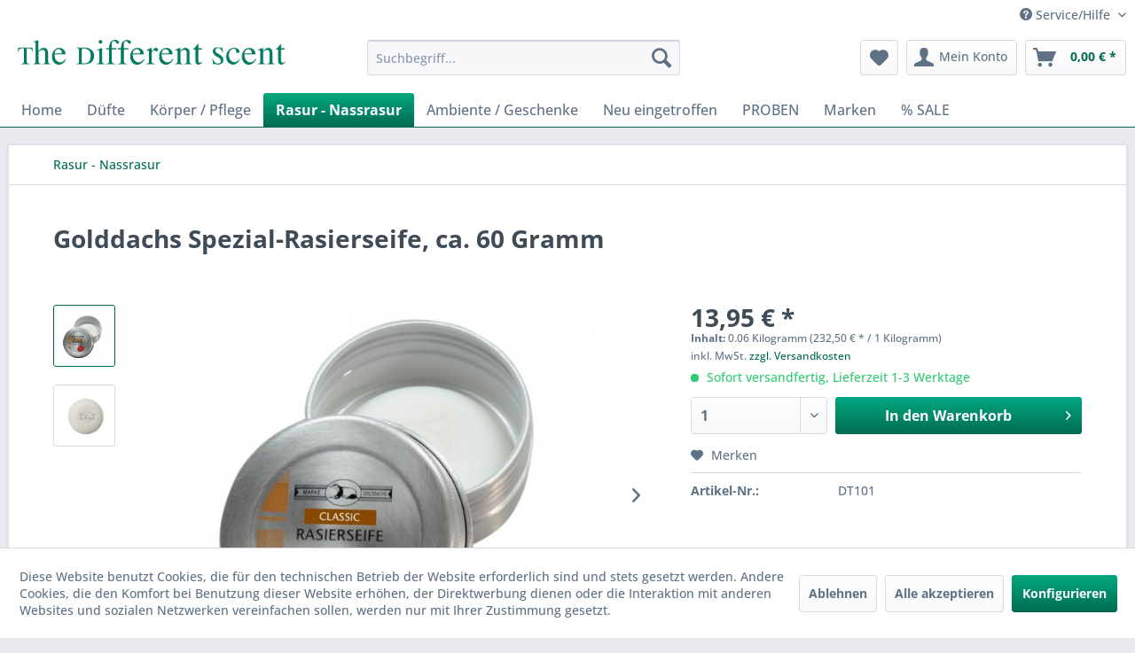

--- FILE ---
content_type: text/html; charset=UTF-8
request_url: https://www.thedifferentscent.de/rasur-nassrasur/rasierseife/37/golddachs-spezial-rasierseife-ca.-60-gramm?c=6
body_size: 16723
content:
<!DOCTYPE html>
<html class="no-js" lang="de" itemscope="itemscope" itemtype="https://schema.org/WebPage">
<head>
<meta charset="utf-8">
<meta name="author" content="" />
<meta name="robots" content="index,follow" />
<meta name="revisit-after" content="15 days" />
<meta name="keywords" content="Golddachs, Rasierseife, Rasieren, Rasur, Rasierpinsel, Rasiermesser" />
<meta name="description" content="Die spezielle Rezeptur der Golddachs Rasierseife sorgt in Verbindung mit warmen Wasser und einem guten Rasierpinsel für eine besonders gründliche und…" />
<meta property="og:type" content="product" />
<meta property="og:site_name" content="The Different Scent" />
<meta property="og:url" content="https://www.thedifferentscent.de/rasur-nassrasur/rasierseife/37/golddachs-spezial-rasierseife-ca.-60-gramm" />
<meta property="og:title" content="Golddachs Spezial-Rasierseife, ca. 60 Gramm" />
<meta property="og:description" content="Die spezielle Rezeptur der Golddachs Rasierseife sorgt in Verbindung mit warmen Wasser und einem guten Rasierpinsel für eine besonders gründliche und…" />
<meta property="og:image" content="https://www.thedifferentscent.de/media/image/bc/e3/7a/GDCLAS1.jpg" />
<meta property="product:brand" content="Golddachs" />
<meta property="product:price" content="13,95" />
<meta property="product:product_link" content="https://www.thedifferentscent.de/rasur-nassrasur/rasierseife/37/golddachs-spezial-rasierseife-ca.-60-gramm" />
<meta name="twitter:card" content="product" />
<meta name="twitter:site" content="The Different Scent" />
<meta name="twitter:title" content="Golddachs Spezial-Rasierseife, ca. 60 Gramm" />
<meta name="twitter:description" content="Die spezielle Rezeptur der Golddachs Rasierseife sorgt in Verbindung mit warmen Wasser und einem guten Rasierpinsel für eine besonders gründliche und…" />
<meta name="twitter:image" content="https://www.thedifferentscent.de/media/image/bc/e3/7a/GDCLAS1.jpg" />
<meta itemprop="copyrightHolder" content="The Different Scent" />
<meta itemprop="copyrightYear" content="2014" />
<meta itemprop="isFamilyFriendly" content="True" />
<meta itemprop="image" content="https://www.thedifferentscent.de/media/image/fc/70/97/h80_logo.png" />
<meta name="viewport" content="width=device-width, initial-scale=1.0">
<meta name="mobile-web-app-capable" content="yes">
<meta name="apple-mobile-web-app-title" content="The Different Scent">
<meta name="apple-mobile-web-app-capable" content="yes">
<meta name="apple-mobile-web-app-status-bar-style" content="default">
<link rel="apple-touch-icon-precomposed" href="https://www.thedifferentscent.de/media/image/69/75/16/180x180.png">
<link rel="shortcut icon" href="https://www.thedifferentscent.de/media/image/63/54/8c/favicon.png">
<meta name="msapplication-navbutton-color" content="#006b52" />
<meta name="application-name" content="The Different Scent" />
<meta name="msapplication-starturl" content="https://www.thedifferentscent.de/" />
<meta name="msapplication-window" content="width=1024;height=768" />
<meta name="msapplication-TileImage" content="https://www.thedifferentscent.de/media/image/e3/e2/cb/150x150.png">
<meta name="msapplication-TileColor" content="#006b52">
<meta name="theme-color" content="#006b52" />
<link rel="canonical" href="https://www.thedifferentscent.de/rasur-nassrasur/rasierseife/37/golddachs-spezial-rasierseife-ca.-60-gramm" />
<title itemprop="name">Golddachs Rasierseife | The Different Scent</title>
<link href="/web/cache/1745476318_daf51a539562aa6ac5a33e02d0056169.css" media="all" rel="stylesheet" type="text/css" />
<script>
window.dataLayer = window.dataLayer || [];
function gtag(){dataLayer.push(arguments);}
gtag("consent", "default", {ad_user_data: "denied",ad_personalization: "denied",ad_storage: "denied",wait_for_update: 500});
dataLayer.push({'event': 'default_consent'});
window._tmGoogleAdsFns = [];
</script>
<script>
var _tmOnGoogleAdsAllow = function(){
var script= document.createElement('script');
script.type = 'text/javascript';
script.src = 'https://www.googletagmanager.com/gtag/js?id=AW-1064261158';
script.async = true;
document.getElementsByTagName("head")[0].appendChild(script);
gtag('js', new Date());
gtag('config','AW-1064261158', {'send_page_view': false});
gtag("consent", "update", {
ad_storage: "granted",
ad_user_data: "granted",
ad_personalization: "granted",
});
for(var i in window._tmGoogleAdsFns){
if(typeof window._tmGoogleAdsFns[i] == "function"){
window._tmGoogleAdsFns[i]();
}
}
};
</script>
</head>
<body class="is--ctl-detail is--act-index" >
<div data-paypalUnifiedMetaDataContainer="true"
data-paypalUnifiedRestoreOrderNumberUrl="https://www.thedifferentscent.de/widgets/PaypalUnifiedOrderNumber/restoreOrderNumber"
class="is--hidden">
</div>
<div class="page-wrap">
<noscript class="noscript-main">
<div class="alert is--warning">
<div class="alert--icon">
<i class="icon--element icon--warning"></i>
</div>
<div class="alert--content">
Um The&#x20;Different&#x20;Scent in vollem Umfang nutzen zu k&ouml;nnen, empfehlen wir Ihnen Javascript in Ihrem Browser zu aktiveren.
</div>
</div>
</noscript>
<header class="header-main">
<div class="top-bar">
<div class="container block-group">
<nav class="top-bar--navigation block" role="menubar">

    



    

<div class="navigation--entry entry--service has--drop-down" role="menuitem" aria-haspopup="true" data-drop-down-menu="true">
<i class="icon--service"></i> Service/Hilfe
<ul class="service--list is--rounded" role="menu">
<li class="service--entry" role="menuitem">
<a class="service--link" href="javascript:openCookieConsentManager()" title="Cookie-Einstellungen" >
Cookie-Einstellungen
</a>
</li>
<li class="service--entry" role="menuitem">
<a class="service--link" href="https://www.thedifferentscent.de/kontaktformular" title="Kontakt" target="_self">
Kontakt
</a>
</li>
<li class="service--entry" role="menuitem">
<a class="service--link" href="https://www.thedifferentscent.de/versand-und-zahlungsbedingungen" title="Versand und Zahlungsbedingungen" >
Versand und Zahlungsbedingungen
</a>
</li>
<li class="service--entry" role="menuitem">
<a class="service--link" href="https://www.thedifferentscent.de/widerrufsrecht" title="Widerrufsrecht" >
Widerrufsrecht
</a>
</li>
<li class="service--entry" role="menuitem">
<a class="service--link" href="https://www.thedifferentscent.de/datenschutz" title="Datenschutz" >
Datenschutz
</a>
</li>
<li class="service--entry" role="menuitem">
<a class="service--link" href="https://www.thedifferentscent.de/agb" title="AGB" >
AGB
</a>
</li>
<li class="service--entry" role="menuitem">
<a class="service--link" href="https://www.thedifferentscent.de/impressum" title="Impressum" >
Impressum
</a>
</li>
</ul>
</div>
</nav>
</div>
</div>
<div class="container header--navigation">
<div class="logo-main block-group" role="banner">
<div class="logo--shop block">
<a class="logo--link" href="https://www.thedifferentscent.de/" title="The Different Scent - zur Startseite wechseln">
<picture>
<source srcset="https://www.thedifferentscent.de/media/image/fc/70/97/h80_logo.png" media="(min-width: 78.75em)">
<source srcset="https://www.thedifferentscent.de/media/image/fc/70/97/h80_logo.png" media="(min-width: 64em)">
<source srcset="https://www.thedifferentscent.de/media/image/fc/70/97/h80_logo.png" media="(min-width: 48em)">
<img srcset="https://www.thedifferentscent.de/media/image/fd/88/49/h40_logo.png" alt="The Different Scent - zur Startseite wechseln" />
</picture>
</a>
</div>
</div>
<nav class="shop--navigation block-group">
<ul class="navigation--list block-group" role="menubar">
<li class="navigation--entry entry--menu-left" role="menuitem">
<a class="entry--link entry--trigger btn is--icon-left" href="#offcanvas--left" data-offcanvas="true" data-offCanvasSelector=".sidebar-main" aria-label="Menü">
<i class="icon--menu"></i> Menü
</a>
</li>
<li class="navigation--entry entry--search" role="menuitem" data-search="true" aria-haspopup="true" data-minLength="3">
<a class="btn entry--link entry--trigger" href="#show-hide--search" title="Suche anzeigen / schließen" aria-label="Suche anzeigen / schließen">
<i class="icon--search"></i>
<span class="search--display">Suchen</span>
</a>
<form action="/search" method="get" class="main-search--form">
<input type="search" name="sSearch" aria-label="Suchbegriff..." class="main-search--field" autocomplete="off" autocapitalize="off" placeholder="Suchbegriff..." maxlength="30"  />
<button type="submit" class="main-search--button" aria-label="Suchen">
<i class="icon--search"></i>
<span class="main-search--text">Suchen</span>
</button>
<div class="form--ajax-loader">&nbsp;</div>
</form>
<div class="main-search--results"></div>
</li>

    <li class="navigation--entry entry--notepad" role="menuitem">
        
        <a href="https://www.thedifferentscent.de/note" title="Merkzettel" aria-label="Merkzettel" class="btn">
            <i class="icon--heart"></i>
                    </a>
    </li>




    <li class="navigation--entry entry--account"
        role="menuitem"
        data-offcanvas="true"
        data-offCanvasSelector=".account--dropdown-navigation">
        
            <a href="https://www.thedifferentscent.de/account"
               title="Mein Konto"
               aria-label="Mein Konto"
               class="btn is--icon-left entry--link account--link">
                <i class="icon--account"></i>
                                    <span class="account--display">
                        Mein Konto
                    </span>
                            </a>
        

            </li>




    <li class="navigation--entry entry--cart" role="menuitem">
        
        <a class="btn is--icon-left cart--link" href="https://www.thedifferentscent.de/checkout/cart" title="Warenkorb" aria-label="Warenkorb">
            <span class="cart--display">
                                    Warenkorb
                            </span>

            <span class="badge is--primary is--minimal cart--quantity is--hidden">0</span>

            <i class="icon--basket"></i>

            <span class="cart--amount">
                0,00&nbsp;&euro; *
            </span>
        </a>
        <div class="ajax-loader">&nbsp;</div>
    </li>




</ul>
</nav>
<div class="container--ajax-cart" data-collapse-cart="true" data-displayMode="offcanvas"></div>
</div>
</header>
<nav class="navigation-main">
<div class="container" data-menu-scroller="true" data-listSelector=".navigation--list.container" data-viewPortSelector=".navigation--list-wrapper">
<div class="navigation--list-wrapper">
<ul class="navigation--list container" role="menubar" itemscope="itemscope" itemtype="https://schema.org/SiteNavigationElement">
<li class="navigation--entry is--home" role="menuitem"><a class="navigation--link is--first" href="https://www.thedifferentscent.de/" title="Home" aria-label="Home" itemprop="url"><span itemprop="name">Home</span></a></li><li class="navigation--entry" role="menuitem"><a class="navigation--link" href="https://www.thedifferentscent.de/duefte/" title="Düfte" aria-label="Düfte" itemprop="url"><span itemprop="name">Düfte</span></a></li><li class="navigation--entry" role="menuitem"><a class="navigation--link" href="https://www.thedifferentscent.de/koerper-pflege/" title="Körper / Pflege" aria-label="Körper / Pflege" itemprop="url"><span itemprop="name">Körper / Pflege</span></a></li><li class="navigation--entry is--active" role="menuitem"><a class="navigation--link is--active" href="https://www.thedifferentscent.de/rasur-nassrasur/" title="Rasur - Nassrasur" aria-label="Rasur - Nassrasur" itemprop="url"><span itemprop="name">Rasur - Nassrasur</span></a></li><li class="navigation--entry" role="menuitem"><a class="navigation--link" href="https://www.thedifferentscent.de/ambiente-geschenke/" title="Ambiente / Geschenke" aria-label="Ambiente / Geschenke" itemprop="url"><span itemprop="name">Ambiente / Geschenke</span></a></li><li class="navigation--entry" role="menuitem"><a class="navigation--link" href="https://www.thedifferentscent.de/neu-eingetroffen/" title="Neu eingetroffen" aria-label="Neu eingetroffen" itemprop="url"><span itemprop="name">Neu eingetroffen</span></a></li><li class="navigation--entry" role="menuitem"><a class="navigation--link" href="https://www.thedifferentscent.de/proben/" title="PROBEN" aria-label="PROBEN" itemprop="url"><span itemprop="name">PROBEN</span></a></li><li class="navigation--entry" role="menuitem"><a class="navigation--link" href="https://www.thedifferentscent.de/marken/" title="Marken" aria-label="Marken" itemprop="url"><span itemprop="name">Marken</span></a></li><li class="navigation--entry" role="menuitem"><a class="navigation--link" href="https://www.thedifferentscent.de/sale/" title="% SALE" aria-label="% SALE" itemprop="url"><span itemprop="name">% SALE</span></a></li>            </ul>
</div>
<div class="advanced-menu" data-advanced-menu="true" data-hoverDelay="250">
<div class="menu--container">
<div class="button-container">
<a href="https://www.thedifferentscent.de/duefte/" class="button--category" aria-label="Zur Kategorie Düfte" title="Zur Kategorie Düfte">
<i class="icon--arrow-right"></i>
Zur Kategorie Düfte
</a>
<span class="button--close">
<i class="icon--cross"></i>
</span>
</div>
<div class="content--wrapper has--content">
<ul class="menu--list menu--level-0 columns--4" style="width: 100%;">
<li class="menu--list-item item--level-0" style="width: 100%">
<a href="https://www.thedifferentscent.de/duefte/damen/" class="menu--list-item-link" aria-label="Damen" title="Damen">Damen</a>
<ul class="menu--list menu--level-1 columns--4">
<li class="menu--list-item item--level-1">
<a href="https://www.thedifferentscent.de/duefte/damen/frische-duefte/" class="menu--list-item-link" aria-label="Frische Düfte" title="Frische Düfte">Frische Düfte</a>
</li>
<li class="menu--list-item item--level-1">
<a href="https://www.thedifferentscent.de/duefte/damen/fruchtige-duefte/" class="menu--list-item-link" aria-label="Fruchtige Düfte" title="Fruchtige Düfte">Fruchtige Düfte</a>
</li>
<li class="menu--list-item item--level-1">
<a href="https://www.thedifferentscent.de/duefte/damen/florale-duefte/" class="menu--list-item-link" aria-label="Florale Düfte" title="Florale Düfte">Florale Düfte</a>
</li>
<li class="menu--list-item item--level-1">
<a href="https://www.thedifferentscent.de/duefte/damen/wuerzige-duefte/" class="menu--list-item-link" aria-label="Würzige Düfte" title="Würzige Düfte">Würzige Düfte</a>
</li>
<li class="menu--list-item item--level-1">
<a href="https://www.thedifferentscent.de/duefte/damen/suesse-versuchungen/" class="menu--list-item-link" aria-label="Süsse Versuchungen" title="Süsse Versuchungen">Süsse Versuchungen</a>
</li>
<li class="menu--list-item item--level-1">
<a href="https://www.thedifferentscent.de/duefte/damen/die-neue-welt.../" class="menu--list-item-link" aria-label="Die Neue Welt..." title="Die Neue Welt...">Die Neue Welt...</a>
</li>
</ul>
</li>
<li class="menu--list-item item--level-0" style="width: 100%">
<a href="https://www.thedifferentscent.de/duefte/herren/" class="menu--list-item-link" aria-label="Herren" title="Herren">Herren</a>
<ul class="menu--list menu--level-1 columns--4">
<li class="menu--list-item item--level-1">
<a href="https://www.thedifferentscent.de/duefte/herren/zitrische-duefte/" class="menu--list-item-link" aria-label="Zitrische Düfte" title="Zitrische Düfte">Zitrische Düfte</a>
</li>
<li class="menu--list-item item--level-1">
<a href="https://www.thedifferentscent.de/duefte/herren/frische-duefte/" class="menu--list-item-link" aria-label="Frische Düfte" title="Frische Düfte">Frische Düfte</a>
</li>
<li class="menu--list-item item--level-1">
<a href="https://www.thedifferentscent.de/duefte/herren/herbal-gruene-duefte/" class="menu--list-item-link" aria-label="Herbal-grüne Düfte" title="Herbal-grüne Düfte">Herbal-grüne Düfte</a>
</li>
<li class="menu--list-item item--level-1">
<a href="https://www.thedifferentscent.de/duefte/herren/holzige-duefte/" class="menu--list-item-link" aria-label="Holzige Düfte" title="Holzige Düfte">Holzige Düfte</a>
</li>
<li class="menu--list-item item--level-1">
<a href="https://www.thedifferentscent.de/duefte/herren/wuerzige-duefte/" class="menu--list-item-link" aria-label="Würzige Düfte" title="Würzige Düfte">Würzige Düfte</a>
</li>
<li class="menu--list-item item--level-1">
<a href="https://www.thedifferentscent.de/duefte/herren/aussergewoehnliches/" class="menu--list-item-link" aria-label="Außergewöhnliches" title="Außergewöhnliches">Außergewöhnliches</a>
</li>
</ul>
</li>
<li class="menu--list-item item--level-0" style="width: 100%">
<a href="https://www.thedifferentscent.de/duefte/damen-herren/" class="menu--list-item-link" aria-label="Damen / Herren" title="Damen / Herren">Damen / Herren</a>
</li>
<li class="menu--list-item item--level-0" style="width: 100%">
<a href="https://www.thedifferentscent.de/duefte/penhaligons-bayolea/" class="menu--list-item-link" aria-label="Penhaligons - BAYOLEA" title="Penhaligons - BAYOLEA">Penhaligons - BAYOLEA</a>
</li>
</ul>
</div>
</div>
<div class="menu--container">
<div class="button-container">
<a href="https://www.thedifferentscent.de/koerper-pflege/" class="button--category" aria-label="Zur Kategorie Körper / Pflege" title="Zur Kategorie Körper / Pflege">
<i class="icon--arrow-right"></i>
Zur Kategorie Körper / Pflege
</a>
<span class="button--close">
<i class="icon--cross"></i>
</span>
</div>
<div class="content--wrapper has--content">
<ul class="menu--list menu--level-0 columns--4" style="width: 100%;">
<li class="menu--list-item item--level-0" style="width: 100%">
<a href="https://www.thedifferentscent.de/koerper-pflege/seife/" class="menu--list-item-link" aria-label="Seife" title="Seife">Seife</a>
</li>
<li class="menu--list-item item--level-0" style="width: 100%">
<a href="https://www.thedifferentscent.de/koerper-pflege/duschen-und-baden/" class="menu--list-item-link" aria-label="Duschen und Baden" title="Duschen und Baden">Duschen und Baden</a>
</li>
<li class="menu--list-item item--level-0" style="width: 100%">
<a href="https://www.thedifferentscent.de/koerper-pflege/gesicht-und-koerper/" class="menu--list-item-link" aria-label="Gesicht und Körper" title="Gesicht und Körper">Gesicht und Körper</a>
<ul class="menu--list menu--level-1 columns--4">
<li class="menu--list-item item--level-1">
<a href="https://www.thedifferentscent.de/koerper-pflege/gesicht-und-koerper/haarpflege/" class="menu--list-item-link" aria-label="Haarpflege" title="Haarpflege">Haarpflege</a>
</li>
<li class="menu--list-item item--level-1">
<a href="https://www.thedifferentscent.de/koerper-pflege/gesicht-und-koerper/hautpflege/" class="menu--list-item-link" aria-label="Hautpflege" title="Hautpflege">Hautpflege</a>
</li>
<li class="menu--list-item item--level-1">
<a href="https://www.thedifferentscent.de/koerper-pflege/gesicht-und-koerper/bartpflege/" class="menu--list-item-link" aria-label="Bartpflege" title="Bartpflege">Bartpflege</a>
</li>
<li class="menu--list-item item--level-1">
<a href="https://www.thedifferentscent.de/koerper-pflege/gesicht-und-koerper/haarbuersten/" class="menu--list-item-link" aria-label="Haarbürsten" title="Haarbürsten">Haarbürsten</a>
</li>
</ul>
</li>
<li class="menu--list-item item--level-0" style="width: 100%">
<a href="https://www.thedifferentscent.de/koerper-pflege/zahnpflege/" class="menu--list-item-link" aria-label="Zahnpflege" title="Zahnpflege">Zahnpflege</a>
</li>
<li class="menu--list-item item--level-0" style="width: 100%">
<a href="https://www.thedifferentscent.de/koerper-pflege/koerperpuder/" class="menu--list-item-link" aria-label="Körperpuder" title="Körperpuder">Körperpuder</a>
</li>
<li class="menu--list-item item--level-0" style="width: 100%">
<a href="https://www.thedifferentscent.de/koerper-pflege/manikuere-accessoires/" class="menu--list-item-link" aria-label="Maniküre - Accessoires" title="Maniküre - Accessoires">Maniküre - Accessoires</a>
</li>
</ul>
</div>
</div>
<div class="menu--container">
<div class="button-container">
<a href="https://www.thedifferentscent.de/rasur-nassrasur/" class="button--category" aria-label="Zur Kategorie Rasur - Nassrasur" title="Zur Kategorie Rasur - Nassrasur">
<i class="icon--arrow-right"></i>
Zur Kategorie Rasur - Nassrasur
</a>
<span class="button--close">
<i class="icon--cross"></i>
</span>
</div>
<div class="content--wrapper has--content">
<ul class="menu--list menu--level-0 columns--4" style="width: 100%;">
<li class="menu--list-item item--level-0" style="width: 100%">
<a href="https://www.thedifferentscent.de/rasur-nassrasur/rasierseife/" class="menu--list-item-link" aria-label="Rasierseife" title="Rasierseife">Rasierseife</a>
</li>
<li class="menu--list-item item--level-0" style="width: 100%">
<a href="https://www.thedifferentscent.de/rasur-nassrasur/rasiercreme/" class="menu--list-item-link" aria-label="Rasiercreme" title="Rasiercreme">Rasiercreme</a>
</li>
<li class="menu--list-item item--level-0" style="width: 100%">
<a href="https://www.thedifferentscent.de/rasur-nassrasur/after-shave/" class="menu--list-item-link" aria-label="After Shave" title="After Shave">After Shave</a>
<ul class="menu--list menu--level-1 columns--4">
<li class="menu--list-item item--level-1">
<a href="https://www.thedifferentscent.de/rasur-nassrasur/after-shave/aftershave-balsam/" class="menu--list-item-link" aria-label="Aftershave Balsam" title="Aftershave Balsam">Aftershave Balsam</a>
</li>
<li class="menu--list-item item--level-1">
<a href="https://www.thedifferentscent.de/rasur-nassrasur/after-shave/aftershave-splash/" class="menu--list-item-link" aria-label="Aftershave Splash" title="Aftershave Splash">Aftershave Splash</a>
</li>
<li class="menu--list-item item--level-1">
<a href="https://www.thedifferentscent.de/rasur-nassrasur/after-shave/pre-shavesrasieroele/" class="menu--list-item-link" aria-label="Pre-Shaves/Rasieröle" title="Pre-Shaves/Rasieröle">Pre-Shaves/Rasieröle</a>
</li>
<li class="menu--list-item item--level-1">
<a href="https://www.thedifferentscent.de/rasur-nassrasur/after-shave/puder/" class="menu--list-item-link" aria-label="Puder" title="Puder">Puder</a>
</li>
<li class="menu--list-item item--level-1">
<a href="https://www.thedifferentscent.de/rasur-nassrasur/after-shave/hautpflege/" class="menu--list-item-link" aria-label="Hautpflege" title="Hautpflege">Hautpflege</a>
</li>
</ul>
</li>
<li class="menu--list-item item--level-0" style="width: 100%">
<a href="https://www.thedifferentscent.de/rasur-nassrasur/rasiermesser/" class="menu--list-item-link" aria-label="Rasiermesser" title="Rasiermesser">Rasiermesser</a>
<ul class="menu--list menu--level-1 columns--4">
<li class="menu--list-item item--level-1">
<a href="https://www.thedifferentscent.de/rasur-nassrasur/rasiermesser/rasiermesser-inox/" class="menu--list-item-link" aria-label="Rasiermesser INOX" title="Rasiermesser INOX">Rasiermesser INOX</a>
</li>
<li class="menu--list-item item--level-1">
<a href="https://www.thedifferentscent.de/rasur-nassrasur/rasiermesser/rasiermessersets/" class="menu--list-item-link" aria-label="Rasiermessersets" title="Rasiermessersets">Rasiermessersets</a>
</li>
<li class="menu--list-item item--level-1">
<a href="https://www.thedifferentscent.de/rasur-nassrasur/rasiermesser/streichriemen/" class="menu--list-item-link" aria-label="Streichriemen" title="Streichriemen">Streichriemen</a>
</li>
<li class="menu--list-item item--level-1">
<a href="https://www.thedifferentscent.de/rasur-nassrasur/rasiermesser/dovo-shavette/" class="menu--list-item-link" aria-label="Dovo Shavette" title="Dovo Shavette">Dovo Shavette</a>
</li>
<li class="menu--list-item item--level-1">
<a href="https://www.thedifferentscent.de/rasur-nassrasur/rasiermesser/rasiermesser-zubehoer/" class="menu--list-item-link" aria-label="Rasiermesser Zubehör" title="Rasiermesser Zubehör">Rasiermesser Zubehör</a>
</li>
<li class="menu--list-item item--level-1">
<a href="https://www.thedifferentscent.de/rasur-nassrasur/rasiermesser/service/" class="menu--list-item-link" aria-label="Service" title="Service">Service</a>
</li>
</ul>
</li>
<li class="menu--list-item item--level-0" style="width: 100%">
<a href="https://www.thedifferentscent.de/rasur-nassrasur/rasierer-hobel/" class="menu--list-item-link" aria-label="Rasierer - Hobel" title="Rasierer - Hobel">Rasierer - Hobel</a>
<ul class="menu--list menu--level-1 columns--4">
<li class="menu--list-item item--level-1">
<a href="https://www.thedifferentscent.de/rasur-nassrasur/rasierer-hobel/unsere-besten.../" class="menu--list-item-link" aria-label="Unsere Besten..." title="Unsere Besten...">Unsere Besten...</a>
</li>
<li class="menu--list-item item--level-1">
<a href="https://www.thedifferentscent.de/rasur-nassrasur/rasierer-hobel/klassische-hobel/" class="menu--list-item-link" aria-label="Klassische Hobel" title="Klassische Hobel">Klassische Hobel</a>
</li>
<li class="menu--list-item item--level-1">
<a href="https://www.thedifferentscent.de/rasur-nassrasur/rasierer-hobel/rasierer-mach3/" class="menu--list-item-link" aria-label="Rasierer Mach3®" title="Rasierer Mach3®">Rasierer Mach3®</a>
</li>
<li class="menu--list-item item--level-1">
<a href="https://www.thedifferentscent.de/rasur-nassrasur/rasierer-hobel/rasier-sets/" class="menu--list-item-link" aria-label="Rasier - Sets" title="Rasier - Sets">Rasier - Sets</a>
</li>
<li class="menu--list-item item--level-1">
<a href="https://www.thedifferentscent.de/rasur-nassrasur/rasierer-hobel/fuer-die-reise.../" class="menu--list-item-link" aria-label="Für die Reise..." title="Für die Reise...">Für die Reise...</a>
</li>
<li class="menu--list-item item--level-1">
<a href="https://www.thedifferentscent.de/rasur-nassrasur/rasierer-hobel/spezial-rasierer/" class="menu--list-item-link" aria-label="Spezial Rasierer" title="Spezial Rasierer">Spezial Rasierer</a>
</li>
</ul>
</li>
<li class="menu--list-item item--level-0" style="width: 100%">
<a href="https://www.thedifferentscent.de/rasur-nassrasur/rasierpinsel/" class="menu--list-item-link" aria-label="Rasierpinsel" title="Rasierpinsel">Rasierpinsel</a>
<ul class="menu--list menu--level-1 columns--4">
<li class="menu--list-item item--level-1">
<a href="https://www.thedifferentscent.de/rasur-nassrasur/rasierpinsel/rasierpinselhalter/" class="menu--list-item-link" aria-label="Rasierpinselhalter" title="Rasierpinselhalter">Rasierpinselhalter</a>
</li>
</ul>
</li>
<li class="menu--list-item item--level-0" style="width: 100%">
<a href="https://www.thedifferentscent.de/rasur-nassrasur/zubehoer/" class="menu--list-item-link" aria-label="Zubehör" title="Zubehör">Zubehör</a>
<ul class="menu--list menu--level-1 columns--4">
<li class="menu--list-item item--level-1">
<a href="https://www.thedifferentscent.de/rasur-nassrasur/zubehoer/seifenschalen/" class="menu--list-item-link" aria-label="Seifenschalen" title="Seifenschalen">Seifenschalen</a>
</li>
<li class="menu--list-item item--level-1">
<a href="https://www.thedifferentscent.de/rasur-nassrasur/zubehoer/rasierklingen/" class="menu--list-item-link" aria-label="Rasierklingen" title="Rasierklingen">Rasierklingen</a>
</li>
</ul>
</li>
<li class="menu--list-item item--level-0" style="width: 100%">
<a href="https://www.thedifferentscent.de/rasur-nassrasur/rasierklingen/" class="menu--list-item-link" aria-label="Rasierklingen" title="Rasierklingen">Rasierklingen</a>
</li>
<li class="menu--list-item item--level-0" style="width: 100%">
<a href="https://www.thedifferentscent.de/rasur-nassrasur/old-traditional/" class="menu--list-item-link" aria-label="Old Traditional" title="Old Traditional">Old Traditional</a>
</li>
</ul>
</div>
</div>
<div class="menu--container">
<div class="button-container">
<a href="https://www.thedifferentscent.de/ambiente-geschenke/" class="button--category" aria-label="Zur Kategorie Ambiente / Geschenke" title="Zur Kategorie Ambiente / Geschenke">
<i class="icon--arrow-right"></i>
Zur Kategorie Ambiente / Geschenke
</a>
<span class="button--close">
<i class="icon--cross"></i>
</span>
</div>
<div class="content--wrapper has--content">
<ul class="menu--list menu--level-0 columns--4" style="width: 100%;">
<li class="menu--list-item item--level-0" style="width: 100%">
<a href="https://www.thedifferentscent.de/ambiente-geschenke/raumduft/" class="menu--list-item-link" aria-label="Raumduft" title="Raumduft">Raumduft</a>
</li>
<li class="menu--list-item item--level-0" style="width: 100%">
<a href="https://www.thedifferentscent.de/ambiente-geschenke/geschenkverpackungen/" class="menu--list-item-link" aria-label="Geschenkverpackungen" title="Geschenkverpackungen">Geschenkverpackungen</a>
</li>
<li class="menu--list-item item--level-0" style="width: 100%">
<a href="https://www.thedifferentscent.de/ambiente-geschenke/geschenke/" class="menu--list-item-link" aria-label="Geschenke" title="Geschenke">Geschenke</a>
<ul class="menu--list menu--level-1 columns--4">
<li class="menu--list-item item--level-1">
<a href="https://www.thedifferentscent.de/ambiente-geschenke/geschenke/fuer-sie/" class="menu--list-item-link" aria-label="Für Sie" title="Für Sie">Für Sie</a>
</li>
<li class="menu--list-item item--level-1">
<a href="https://www.thedifferentscent.de/ambiente-geschenke/geschenke/fuer-ihn/" class="menu--list-item-link" aria-label="Für Ihn" title="Für Ihn">Für Ihn</a>
</li>
<li class="menu--list-item item--level-1">
<a href="https://www.thedifferentscent.de/ambiente-geschenke/geschenke/einen-gutschein/" class="menu--list-item-link" aria-label="Einen Gutschein!" title="Einen Gutschein!">Einen Gutschein!</a>
</li>
</ul>
</li>
</ul>
</div>
</div>
<div class="menu--container">
<div class="button-container">
<a href="https://www.thedifferentscent.de/neu-eingetroffen/" class="button--category" aria-label="Zur Kategorie Neu eingetroffen" title="Zur Kategorie Neu eingetroffen">
<i class="icon--arrow-right"></i>
Zur Kategorie Neu eingetroffen
</a>
<span class="button--close">
<i class="icon--cross"></i>
</span>
</div>
<div class="content--wrapper has--content">
<ul class="menu--list menu--level-0 columns--4" style="width: 100%;">
<li class="menu--list-item item--level-0" style="width: 100%">
<a href="https://www.thedifferentscent.de/neu-eingetroffen/duefte/" class="menu--list-item-link" aria-label="Düfte" title="Düfte">Düfte</a>
</li>
<li class="menu--list-item item--level-0" style="width: 100%">
<a href="https://www.thedifferentscent.de/neu-eingetroffen/koerper-pflege/" class="menu--list-item-link" aria-label="Körper / Pflege" title="Körper / Pflege">Körper / Pflege</a>
</li>
<li class="menu--list-item item--level-0" style="width: 100%">
<a href="https://www.thedifferentscent.de/neu-eingetroffen/rasur/" class="menu--list-item-link" aria-label="Rasur" title="Rasur">Rasur</a>
</li>
</ul>
</div>
</div>
<div class="menu--container">
<div class="button-container">
<a href="https://www.thedifferentscent.de/proben/" class="button--category" aria-label="Zur Kategorie PROBEN" title="Zur Kategorie PROBEN">
<i class="icon--arrow-right"></i>
Zur Kategorie PROBEN
</a>
<span class="button--close">
<i class="icon--cross"></i>
</span>
</div>
<div class="content--wrapper has--content">
<ul class="menu--list menu--level-0 columns--4" style="width: 100%;">
<li class="menu--list-item item--level-0" style="width: 100%">
<a href="https://www.thedifferentscent.de/proben/duefte/" class="menu--list-item-link" aria-label="Düfte" title="Düfte">Düfte</a>
</li>
</ul>
</div>
</div>
<div class="menu--container">
</div>
<div class="menu--container">
<div class="button-container">
<a href="https://www.thedifferentscent.de/sale/" class="button--category" aria-label="Zur Kategorie % SALE" title="Zur Kategorie % SALE">
<i class="icon--arrow-right"></i>
Zur Kategorie % SALE
</a>
<span class="button--close">
<i class="icon--cross"></i>
</span>
</div>
</div>
</div>
</div>
</nav>
<section class="content-main container block-group">
<nav class="content--breadcrumb block">
<ul class="breadcrumb--list" role="menu" itemscope itemtype="https://schema.org/BreadcrumbList">
<li role="menuitem" class="breadcrumb--entry is--active" itemprop="itemListElement" itemscope itemtype="https://schema.org/ListItem">
<a class="breadcrumb--link" href="https://www.thedifferentscent.de/rasur-nassrasur/" title="Rasur - Nassrasur" itemprop="item">
<link itemprop="url" href="https://www.thedifferentscent.de/rasur-nassrasur/" />
<span class="breadcrumb--title" itemprop="name">Rasur - Nassrasur</span>
</a>
<meta itemprop="position" content="0" />
</li>
</ul>
</nav>
<div class="content-main--inner">
<div id='cookie-consent' class='off-canvas is--left block-transition' data-cookie-consent-manager='true' data-cookieTimeout='60'>
<div class='cookie-consent--header cookie-consent--close'>
Cookie-Einstellungen
<i class="icon--arrow-right"></i>
</div>
<div class='cookie-consent--description'>
Diese Website benutzt Cookies, die für den technischen Betrieb der Website erforderlich sind und stets gesetzt werden. Andere Cookies, die den Komfort bei Benutzung dieser Website erhöhen, der Direktwerbung dienen oder die Interaktion mit anderen Websites und sozialen Netzwerken vereinfachen sollen, werden nur mit Ihrer Zustimmung gesetzt.
</div>
<div class='cookie-consent--configuration'>
<div class='cookie-consent--configuration-header'>
<div class='cookie-consent--configuration-header-text'>Konfiguration</div>
</div>
<div class='cookie-consent--configuration-main'>
<div class='cookie-consent--group'>
<input type="hidden" class="cookie-consent--group-name" value="technical" />
<label class="cookie-consent--group-state cookie-consent--state-input cookie-consent--required">
<input type="checkbox" name="technical-state" class="cookie-consent--group-state-input" disabled="disabled" checked="checked"/>
<span class="cookie-consent--state-input-element"></span>
</label>
<div class='cookie-consent--group-title' data-collapse-panel='true' data-contentSiblingSelector=".cookie-consent--group-container">
<div class="cookie-consent--group-title-label cookie-consent--state-label">
Technisch erforderlich
</div>
<span class="cookie-consent--group-arrow is-icon--right">
<i class="icon--arrow-right"></i>
</span>
</div>
<div class='cookie-consent--group-container'>
<div class='cookie-consent--group-description'>
Diese Cookies sind für die Grundfunktionen des Shops notwendig.
</div>
<div class='cookie-consent--cookies-container'>
<div class='cookie-consent--cookie'>
<input type="hidden" class="cookie-consent--cookie-name" value="cookieDeclined" />
<label class="cookie-consent--cookie-state cookie-consent--state-input cookie-consent--required">
<input type="checkbox" name="cookieDeclined-state" class="cookie-consent--cookie-state-input" disabled="disabled" checked="checked" />
<span class="cookie-consent--state-input-element"></span>
</label>
<div class='cookie--label cookie-consent--state-label'>
"Alle Cookies ablehnen" Cookie
</div>
</div>
<div class='cookie-consent--cookie'>
<input type="hidden" class="cookie-consent--cookie-name" value="allowCookie" />
<label class="cookie-consent--cookie-state cookie-consent--state-input cookie-consent--required">
<input type="checkbox" name="allowCookie-state" class="cookie-consent--cookie-state-input" disabled="disabled" checked="checked" />
<span class="cookie-consent--state-input-element"></span>
</label>
<div class='cookie--label cookie-consent--state-label'>
"Alle Cookies annehmen" Cookie
</div>
</div>
<div class='cookie-consent--cookie'>
<input type="hidden" class="cookie-consent--cookie-name" value="shop" />
<label class="cookie-consent--cookie-state cookie-consent--state-input cookie-consent--required">
<input type="checkbox" name="shop-state" class="cookie-consent--cookie-state-input" disabled="disabled" checked="checked" />
<span class="cookie-consent--state-input-element"></span>
</label>
<div class='cookie--label cookie-consent--state-label'>
Ausgewählter Shop
</div>
</div>
<div class='cookie-consent--cookie'>
<input type="hidden" class="cookie-consent--cookie-name" value="csrf_token" />
<label class="cookie-consent--cookie-state cookie-consent--state-input cookie-consent--required">
<input type="checkbox" name="csrf_token-state" class="cookie-consent--cookie-state-input" disabled="disabled" checked="checked" />
<span class="cookie-consent--state-input-element"></span>
</label>
<div class='cookie--label cookie-consent--state-label'>
CSRF-Token
</div>
</div>
<div class='cookie-consent--cookie'>
<input type="hidden" class="cookie-consent--cookie-name" value="cookiePreferences" />
<label class="cookie-consent--cookie-state cookie-consent--state-input cookie-consent--required">
<input type="checkbox" name="cookiePreferences-state" class="cookie-consent--cookie-state-input" disabled="disabled" checked="checked" />
<span class="cookie-consent--state-input-element"></span>
</label>
<div class='cookie--label cookie-consent--state-label'>
Cookie-Einstellungen
</div>
</div>
<div class='cookie-consent--cookie'>
<input type="hidden" class="cookie-consent--cookie-name" value="x-cache-context-hash" />
<label class="cookie-consent--cookie-state cookie-consent--state-input cookie-consent--required">
<input type="checkbox" name="x-cache-context-hash-state" class="cookie-consent--cookie-state-input" disabled="disabled" checked="checked" />
<span class="cookie-consent--state-input-element"></span>
</label>
<div class='cookie--label cookie-consent--state-label'>
Individuelle Preise
</div>
</div>
<div class='cookie-consent--cookie'>
<input type="hidden" class="cookie-consent--cookie-name" value="nocache" />
<label class="cookie-consent--cookie-state cookie-consent--state-input cookie-consent--required">
<input type="checkbox" name="nocache-state" class="cookie-consent--cookie-state-input" disabled="disabled" checked="checked" />
<span class="cookie-consent--state-input-element"></span>
</label>
<div class='cookie--label cookie-consent--state-label'>
Kundenspezifisches Caching
</div>
</div>
<div class='cookie-consent--cookie'>
<input type="hidden" class="cookie-consent--cookie-name" value="paypal-cookies" />
<label class="cookie-consent--cookie-state cookie-consent--state-input cookie-consent--required">
<input type="checkbox" name="paypal-cookies-state" class="cookie-consent--cookie-state-input" disabled="disabled" checked="checked" />
<span class="cookie-consent--state-input-element"></span>
</label>
<div class='cookie--label cookie-consent--state-label'>
PayPal-Zahlungen
</div>
</div>
<div class='cookie-consent--cookie'>
<input type="hidden" class="cookie-consent--cookie-name" value="session" />
<label class="cookie-consent--cookie-state cookie-consent--state-input cookie-consent--required">
<input type="checkbox" name="session-state" class="cookie-consent--cookie-state-input" disabled="disabled" checked="checked" />
<span class="cookie-consent--state-input-element"></span>
</label>
<div class='cookie--label cookie-consent--state-label'>
Session
</div>
</div>
<div class='cookie-consent--cookie'>
<input type="hidden" class="cookie-consent--cookie-name" value="currency" />
<label class="cookie-consent--cookie-state cookie-consent--state-input cookie-consent--required">
<input type="checkbox" name="currency-state" class="cookie-consent--cookie-state-input" disabled="disabled" checked="checked" />
<span class="cookie-consent--state-input-element"></span>
</label>
<div class='cookie--label cookie-consent--state-label'>
Währungswechsel
</div>
</div>
</div>
</div>
</div>
<div class='cookie-consent--group'>
<input type="hidden" class="cookie-consent--group-name" value="comfort" />
<label class="cookie-consent--group-state cookie-consent--state-input">
<input type="checkbox" name="comfort-state" class="cookie-consent--group-state-input"/>
<span class="cookie-consent--state-input-element"></span>
</label>
<div class='cookie-consent--group-title' data-collapse-panel='true' data-contentSiblingSelector=".cookie-consent--group-container">
<div class="cookie-consent--group-title-label cookie-consent--state-label">
Komfortfunktionen
</div>
<span class="cookie-consent--group-arrow is-icon--right">
<i class="icon--arrow-right"></i>
</span>
</div>
<div class='cookie-consent--group-container'>
<div class='cookie-consent--group-description'>
Diese Cookies werden genutzt um das Einkaufserlebnis noch ansprechender zu gestalten, beispielsweise für die Wiedererkennung des Besuchers.
</div>
<div class='cookie-consent--cookies-container'>
<div class='cookie-consent--cookie'>
<input type="hidden" class="cookie-consent--cookie-name" value="sUniqueID" />
<label class="cookie-consent--cookie-state cookie-consent--state-input">
<input type="checkbox" name="sUniqueID-state" class="cookie-consent--cookie-state-input" />
<span class="cookie-consent--state-input-element"></span>
</label>
<div class='cookie--label cookie-consent--state-label'>
Merkzettel
</div>
</div>
</div>
</div>
</div>
<div class='cookie-consent--group'>
<input type="hidden" class="cookie-consent--group-name" value="statistics" />
<label class="cookie-consent--group-state cookie-consent--state-input">
<input type="checkbox" name="statistics-state" class="cookie-consent--group-state-input"/>
<span class="cookie-consent--state-input-element"></span>
</label>
<div class='cookie-consent--group-title' data-collapse-panel='true' data-contentSiblingSelector=".cookie-consent--group-container">
<div class="cookie-consent--group-title-label cookie-consent--state-label">
Statistik & Tracking
</div>
<span class="cookie-consent--group-arrow is-icon--right">
<i class="icon--arrow-right"></i>
</span>
</div>
<div class='cookie-consent--group-container'>
<div class='cookie-consent--cookies-container'>
<div class='cookie-consent--cookie'>
<input type="hidden" class="cookie-consent--cookie-name" value="x-ua-device" />
<label class="cookie-consent--cookie-state cookie-consent--state-input">
<input type="checkbox" name="x-ua-device-state" class="cookie-consent--cookie-state-input" />
<span class="cookie-consent--state-input-element"></span>
</label>
<div class='cookie--label cookie-consent--state-label'>
Endgeräteerkennung
</div>
</div>
<div class='cookie-consent--cookie'>
<input type="hidden" class="cookie-consent--cookie-name" value="googleads_tracking" />
<label class="cookie-consent--cookie-state cookie-consent--state-input">
<input type="checkbox" name="googleads_tracking-state" class="cookie-consent--cookie-state-input" />
<span class="cookie-consent--state-input-element"></span>
</label>
<div class='cookie--label cookie-consent--state-label'>
Google Ads
</div>
</div>
<div class='cookie-consent--cookie'>
<input type="hidden" class="cookie-consent--cookie-name" value="partner" />
<label class="cookie-consent--cookie-state cookie-consent--state-input">
<input type="checkbox" name="partner-state" class="cookie-consent--cookie-state-input" />
<span class="cookie-consent--state-input-element"></span>
</label>
<div class='cookie--label cookie-consent--state-label'>
Partnerprogramm
</div>
</div>
</div>
</div>
</div>
</div>
</div>
<div class="cookie-consent--save">
<input class="cookie-consent--save-button btn is--primary" type="button" value="Einstellungen speichern" />
</div>
</div>
<aside class="sidebar-main off-canvas">
<div class="navigation--smartphone">
<ul class="navigation--list ">
<li class="navigation--entry entry--close-off-canvas">
<a href="#close-categories-menu" title="Menü schließen" class="navigation--link">
Menü schließen <i class="icon--arrow-right"></i>
</a>
</li>
</ul>
<div class="mobile--switches">

    



    

</div>
</div>
<div class="sidebar--categories-wrapper" data-subcategory-nav="true" data-mainCategoryId="3" data-categoryId="6" data-fetchUrl="/widgets/listing/getCategory/categoryId/6">
<div class="categories--headline navigation--headline">
Kategorien
</div>
<div class="sidebar--categories-navigation">
<ul class="sidebar--navigation categories--navigation navigation--list is--drop-down is--level0 is--rounded" role="menu">
<li class="navigation--entry has--sub-children" role="menuitem">
<a class="navigation--link link--go-forward" href="https://www.thedifferentscent.de/duefte/" data-categoryId="7" data-fetchUrl="/widgets/listing/getCategory/categoryId/7" title="Düfte" >
Düfte
<span class="is--icon-right">
<i class="icon--arrow-right"></i>
</span>
</a>
</li>
<li class="navigation--entry has--sub-children" role="menuitem">
<a class="navigation--link link--go-forward" href="https://www.thedifferentscent.de/koerper-pflege/" data-categoryId="5" data-fetchUrl="/widgets/listing/getCategory/categoryId/5" title="Körper / Pflege" >
Körper / Pflege
<span class="is--icon-right">
<i class="icon--arrow-right"></i>
</span>
</a>
</li>
<li class="navigation--entry is--active has--sub-categories has--sub-children" role="menuitem">
<a class="navigation--link is--active has--sub-categories link--go-forward" href="https://www.thedifferentscent.de/rasur-nassrasur/" data-categoryId="6" data-fetchUrl="/widgets/listing/getCategory/categoryId/6" title="Rasur - Nassrasur" >
Rasur - Nassrasur
<span class="is--icon-right">
<i class="icon--arrow-right"></i>
</span>
</a>
<ul class="sidebar--navigation categories--navigation navigation--list is--level1 is--rounded" role="menu">
<li class="navigation--entry" role="menuitem">
<a class="navigation--link" href="https://www.thedifferentscent.de/rasur-nassrasur/rasierseife/" data-categoryId="22" data-fetchUrl="/widgets/listing/getCategory/categoryId/22" title="Rasierseife" >
Rasierseife
</a>
</li>
<li class="navigation--entry" role="menuitem">
<a class="navigation--link" href="https://www.thedifferentscent.de/rasur-nassrasur/rasiercreme/" data-categoryId="21" data-fetchUrl="/widgets/listing/getCategory/categoryId/21" title="Rasiercreme" >
Rasiercreme
</a>
</li>
<li class="navigation--entry has--sub-children" role="menuitem">
<a class="navigation--link link--go-forward" href="https://www.thedifferentscent.de/rasur-nassrasur/after-shave/" data-categoryId="20" data-fetchUrl="/widgets/listing/getCategory/categoryId/20" title="After Shave" >
After Shave
<span class="is--icon-right">
<i class="icon--arrow-right"></i>
</span>
</a>
</li>
<li class="navigation--entry has--sub-children" role="menuitem">
<a class="navigation--link link--go-forward" href="https://www.thedifferentscent.de/rasur-nassrasur/rasiermesser/" data-categoryId="19" data-fetchUrl="/widgets/listing/getCategory/categoryId/19" title="Rasiermesser" >
Rasiermesser
<span class="is--icon-right">
<i class="icon--arrow-right"></i>
</span>
</a>
</li>
<li class="navigation--entry has--sub-children" role="menuitem">
<a class="navigation--link link--go-forward" href="https://www.thedifferentscent.de/rasur-nassrasur/rasierer-hobel/" data-categoryId="23" data-fetchUrl="/widgets/listing/getCategory/categoryId/23" title="Rasierer - Hobel" >
Rasierer - Hobel
<span class="is--icon-right">
<i class="icon--arrow-right"></i>
</span>
</a>
</li>
<li class="navigation--entry has--sub-children" role="menuitem">
<a class="navigation--link link--go-forward" href="https://www.thedifferentscent.de/rasur-nassrasur/rasierpinsel/" data-categoryId="18" data-fetchUrl="/widgets/listing/getCategory/categoryId/18" title="Rasierpinsel" >
Rasierpinsel
<span class="is--icon-right">
<i class="icon--arrow-right"></i>
</span>
</a>
</li>
<li class="navigation--entry has--sub-children" role="menuitem">
<a class="navigation--link link--go-forward" href="https://www.thedifferentscent.de/rasur-nassrasur/zubehoer/" data-categoryId="17" data-fetchUrl="/widgets/listing/getCategory/categoryId/17" title="Zubehör" >
Zubehör
<span class="is--icon-right">
<i class="icon--arrow-right"></i>
</span>
</a>
</li>
<li class="navigation--entry" role="menuitem">
<a class="navigation--link" href="https://www.thedifferentscent.de/rasur-nassrasur/rasierklingen/" data-categoryId="25" data-fetchUrl="/widgets/listing/getCategory/categoryId/25" title="Rasierklingen" >
Rasierklingen
</a>
</li>
<li class="navigation--entry" role="menuitem">
<a class="navigation--link" href="https://www.thedifferentscent.de/rasur-nassrasur/old-traditional/" data-categoryId="24" data-fetchUrl="/widgets/listing/getCategory/categoryId/24" title="Old Traditional" >
Old Traditional
</a>
</li>
</ul>
</li>
<li class="navigation--entry has--sub-children" role="menuitem">
<a class="navigation--link link--go-forward" href="https://www.thedifferentscent.de/ambiente-geschenke/" data-categoryId="4" data-fetchUrl="/widgets/listing/getCategory/categoryId/4" title="Ambiente / Geschenke" >
Ambiente / Geschenke
<span class="is--icon-right">
<i class="icon--arrow-right"></i>
</span>
</a>
</li>
<li class="navigation--entry has--sub-children" role="menuitem">
<a class="navigation--link link--go-forward" href="https://www.thedifferentscent.de/neu-eingetroffen/" data-categoryId="9" data-fetchUrl="/widgets/listing/getCategory/categoryId/9" title="Neu eingetroffen" >
Neu eingetroffen
<span class="is--icon-right">
<i class="icon--arrow-right"></i>
</span>
</a>
</li>
<li class="navigation--entry has--sub-children" role="menuitem">
<a class="navigation--link link--go-forward" href="https://www.thedifferentscent.de/proben/" data-categoryId="8" data-fetchUrl="/widgets/listing/getCategory/categoryId/8" title="PROBEN" >
PROBEN
<span class="is--icon-right">
<i class="icon--arrow-right"></i>
</span>
</a>
</li>
<span class="attention-brand-category"></span>
<li class="navigation--entry" role="menuitem">
<a class="navigation--link" href="https://www.thedifferentscent.de/marken/" data-categoryId="110" data-fetchUrl="/widgets/listing/getCategory/categoryId/110" title="Marken" >
Marken
</a>
</li>
<li class="navigation--entry" role="menuitem">
<a class="navigation--link" href="https://www.thedifferentscent.de/sale/" data-categoryId="111" data-fetchUrl="/widgets/listing/getCategory/categoryId/111" title="% SALE" >
% SALE
</a>
</li>
</ul>
</div>
<div class="shop-sites--container is--rounded">
<div class="shop-sites--headline navigation--headline">
Informationen
</div>
<ul class="shop-sites--navigation sidebar--navigation navigation--list is--drop-down is--level0" role="menu">
<li class="navigation--entry" role="menuitem">
<a class="navigation--link" href="javascript:openCookieConsentManager()" title="Cookie-Einstellungen" data-categoryId="46" data-fetchUrl="/widgets/listing/getCustomPage/pageId/46" >
Cookie-Einstellungen
</a>
</li>
<li class="navigation--entry" role="menuitem">
<a class="navigation--link" href="https://www.thedifferentscent.de/kontaktformular" title="Kontakt" data-categoryId="1" data-fetchUrl="/widgets/listing/getCustomPage/pageId/1" target="_self">
Kontakt
</a>
</li>
<li class="navigation--entry" role="menuitem">
<a class="navigation--link" href="https://www.thedifferentscent.de/versand-und-zahlungsbedingungen" title="Versand und Zahlungsbedingungen" data-categoryId="6" data-fetchUrl="/widgets/listing/getCustomPage/pageId/6" >
Versand und Zahlungsbedingungen
</a>
</li>
<li class="navigation--entry" role="menuitem">
<a class="navigation--link" href="https://www.thedifferentscent.de/widerrufsrecht" title="Widerrufsrecht" data-categoryId="8" data-fetchUrl="/widgets/listing/getCustomPage/pageId/8" >
Widerrufsrecht
</a>
</li>
<li class="navigation--entry" role="menuitem">
<a class="navigation--link" href="https://www.thedifferentscent.de/datenschutz" title="Datenschutz" data-categoryId="7" data-fetchUrl="/widgets/listing/getCustomPage/pageId/7" >
Datenschutz
</a>
</li>
<li class="navigation--entry" role="menuitem">
<a class="navigation--link" href="https://www.thedifferentscent.de/agb" title="AGB" data-categoryId="4" data-fetchUrl="/widgets/listing/getCustomPage/pageId/4" >
AGB
</a>
</li>
<li class="navigation--entry" role="menuitem">
<a class="navigation--link" href="https://www.thedifferentscent.de/impressum" title="Impressum" data-categoryId="3" data-fetchUrl="/widgets/listing/getCustomPage/pageId/3" >
Impressum
</a>
</li>
</ul>
</div>
</div>
</aside>
<div class="content--wrapper">
<div class="content product--details" itemscope itemtype="https://schema.org/Product" data-ajax-wishlist="true" data-compare-ajax="true" data-ajax-variants-container="true">
<header class="product--header">
<div class="product--info">
<h1 class="product--title" itemprop="name">
Golddachs Spezial-Rasierseife, ca. 60 Gramm
</h1>
<meta itemprop="image" content="https://www.thedifferentscent.de/media/image/68/fc/a9/GDCLAS2.jpg"/>
</div>
</header>
<div class="product--detail-upper block-group">
<div class="product--image-container image-slider product--image-zoom" data-image-slider="true" data-image-gallery="true" data-maxZoom="0" data-thumbnails=".image--thumbnails" >
<div class="image--thumbnails image-slider--thumbnails">
<div class="image-slider--thumbnails-slide">
<a href="https://www.thedifferentscent.de/media/image/bc/e3/7a/GDCLAS1.jpg" title="Vorschau: Golddachs Spezial-Rasierseife, ca. 60 Gramm" class="thumbnail--link is--active">
<img srcset="https://www.thedifferentscent.de/media/image/8a/5c/2e/GDCLAS1_200x200.jpg, https://www.thedifferentscent.de/media/image/99/63/72/GDCLAS1_200x200@2x.jpg 2x" alt="Vorschau: Golddachs Spezial-Rasierseife, ca. 60 Gramm" title="Vorschau: Golddachs Spezial-Rasierseife, ca. 60 Gramm" class="thumbnail--image" />
</a>
<a href="https://www.thedifferentscent.de/media/image/68/fc/a9/GDCLAS2.jpg" title="Vorschau: Golddachs Spezial-Rasierseife, ca. 60 Gramm" class="thumbnail--link">
<img srcset="https://www.thedifferentscent.de/media/image/1a/e7/a0/GDCLAS2_200x200.jpg, https://www.thedifferentscent.de/media/image/ec/48/04/GDCLAS2_200x200@2x.jpg 2x" alt="Vorschau: Golddachs Spezial-Rasierseife, ca. 60 Gramm" title="Vorschau: Golddachs Spezial-Rasierseife, ca. 60 Gramm" class="thumbnail--image" />
</a>
</div>
</div>
<div class="image-slider--container">
<div class="image-slider--slide">
<div class="image--box image-slider--item">
<span class="image--element" data-img-large="https://www.thedifferentscent.de/media/image/12/7a/8e/GDCLAS1_1280x1280.jpg" data-img-small="https://www.thedifferentscent.de/media/image/8a/5c/2e/GDCLAS1_200x200.jpg" data-img-original="https://www.thedifferentscent.de/media/image/bc/e3/7a/GDCLAS1.jpg" data-alt="Golddachs Spezial-Rasierseife, ca. 60 Gramm">
<span class="image--media">
<img srcset="https://www.thedifferentscent.de/media/image/56/1a/d5/GDCLAS1_600x600.jpg, https://www.thedifferentscent.de/media/image/f8/ed/81/GDCLAS1_600x600@2x.jpg 2x" src="https://www.thedifferentscent.de/media/image/56/1a/d5/GDCLAS1_600x600.jpg" alt="Golddachs Spezial-Rasierseife, ca. 60 Gramm" itemprop="image" />
</span>
</span>
</div>
<div class="image--box image-slider--item">
<span class="image--element" data-img-large="https://www.thedifferentscent.de/media/image/98/6e/59/GDCLAS2_1280x1280.jpg" data-img-small="https://www.thedifferentscent.de/media/image/1a/e7/a0/GDCLAS2_200x200.jpg" data-img-original="https://www.thedifferentscent.de/media/image/68/fc/a9/GDCLAS2.jpg" data-alt="Golddachs Spezial-Rasierseife, ca. 60 Gramm">
<span class="image--media">
<img srcset="https://www.thedifferentscent.de/media/image/10/6a/ae/GDCLAS2_600x600.jpg, https://www.thedifferentscent.de/media/image/2e/e1/6c/GDCLAS2_600x600@2x.jpg 2x" alt="Golddachs Spezial-Rasierseife, ca. 60 Gramm" itemprop="image" />
</span>
</span>
</div>
</div>
</div>
<div class="image--dots image-slider--dots panel--dot-nav">
<a href="#" class="dot--link">&nbsp;</a>
<a href="#" class="dot--link">&nbsp;</a>
</div>
</div>
<div class="product--buybox block">
<div class="is--hidden" itemprop="brand" itemtype="https://schema.org/Brand" itemscope>
<meta itemprop="name" content="Golddachs" />
</div>
<meta itemprop="weight" content="14.95 kg"/>
<div itemprop="offers" itemscope itemtype="https://schema.org/Offer" class="buybox--inner">
<meta itemprop="priceCurrency" content="EUR"/>
<span itemprop="priceSpecification" itemscope itemtype="https://schema.org/PriceSpecification">
<meta itemprop="valueAddedTaxIncluded" content="true"/>
</span>
<meta itemprop="url" content="https://www.thedifferentscent.de/rasur-nassrasur/rasierseife/37/golddachs-spezial-rasierseife-ca.-60-gramm"/>
<div class="product--price price--default">
<span class="price--content content--default">
<meta itemprop="price" content="13.95">
13,95&nbsp;&euro; *
</span>
</div>
<div class='product--price price--unit'>
<span class="price--label label--purchase-unit">
Inhalt:
</span>
0.06 Kilogramm
(232,50&nbsp;&euro; *
/ 1 Kilogramm)
</div>
<p class="product--tax" data-content="" data-modalbox="true" data-targetSelector="a" data-mode="ajax">
inkl. MwSt. <a title="Versandkosten" href="https://www.thedifferentscent.de/versand-und-zahlungsbedingungen" style="text-decoration:underline">zzgl. Versandkosten</a>
</p>
<div class="product--delivery">
<link itemprop="availability" href="https://schema.org/InStock" />
<p class="delivery--information">
<span class="delivery--text delivery--text-available">
<i class="delivery--status-icon delivery--status-available"></i>
Sofort versandfertig, Lieferzeit 1-3 Werktage
</span>
</p>
</div>
<div class="product--configurator">
</div>
<form name="sAddToBasket" method="post" action="https://www.thedifferentscent.de/checkout/addArticle" class="buybox--form" data-add-article="true" data-eventName="submit" data-showModal="false" data-addArticleUrl="https://www.thedifferentscent.de/checkout/ajaxAddArticleCart">
<input type="hidden" name="sActionIdentifier" value=""/>
<input type="hidden" name="sAddAccessories" id="sAddAccessories" value=""/>
<input type="hidden" name="sAdd" value="DT101"/>
<div class="buybox--button-container block-group">
<div class="buybox--quantity block">
<div class="select-field">
<select id="sQuantity" name="sQuantity" class="quantity--select">
<option value="1">1</option>
<option value="2">2</option>
<option value="3">3</option>
<option value="4">4</option>
<option value="5">5</option>
<option value="6">6</option>
<option value="7">7</option>
<option value="8">8</option>
<option value="9">9</option>
<option value="10">10</option>
<option value="11">11</option>
<option value="12">12</option>
<option value="13">13</option>
<option value="14">14</option>
<option value="15">15</option>
<option value="16">16</option>
<option value="17">17</option>
<option value="18">18</option>
<option value="19">19</option>
<option value="20">20</option>
<option value="21">21</option>
<option value="22">22</option>
<option value="23">23</option>
<option value="24">24</option>
<option value="25">25</option>
<option value="26">26</option>
<option value="27">27</option>
<option value="28">28</option>
<option value="29">29</option>
<option value="30">30</option>
<option value="31">31</option>
<option value="32">32</option>
<option value="33">33</option>
<option value="34">34</option>
<option value="35">35</option>
<option value="36">36</option>
<option value="37">37</option>
<option value="38">38</option>
<option value="39">39</option>
<option value="40">40</option>
<option value="41">41</option>
<option value="42">42</option>
<option value="43">43</option>
<option value="44">44</option>
<option value="45">45</option>
<option value="46">46</option>
<option value="47">47</option>
<option value="48">48</option>
<option value="49">49</option>
<option value="50">50</option>
<option value="51">51</option>
<option value="52">52</option>
<option value="53">53</option>
<option value="54">54</option>
<option value="55">55</option>
<option value="56">56</option>
<option value="57">57</option>
<option value="58">58</option>
<option value="59">59</option>
<option value="60">60</option>
<option value="61">61</option>
<option value="62">62</option>
<option value="63">63</option>
<option value="64">64</option>
<option value="65">65</option>
<option value="66">66</option>
<option value="67">67</option>
<option value="68">68</option>
<option value="69">69</option>
<option value="70">70</option>
<option value="71">71</option>
<option value="72">72</option>
<option value="73">73</option>
<option value="74">74</option>
<option value="75">75</option>
<option value="76">76</option>
<option value="77">77</option>
<option value="78">78</option>
<option value="79">79</option>
<option value="80">80</option>
<option value="81">81</option>
<option value="82">82</option>
<option value="83">83</option>
<option value="84">84</option>
<option value="85">85</option>
<option value="86">86</option>
<option value="87">87</option>
<option value="88">88</option>
<option value="89">89</option>
<option value="90">90</option>
<option value="91">91</option>
<option value="92">92</option>
<option value="93">93</option>
<option value="94">94</option>
<option value="95">95</option>
<option value="96">96</option>
<option value="97">97</option>
<option value="98">98</option>
<option value="99">99</option>
<option value="100">100</option>
</select>
</div>
</div>
<button class="buybox--button block btn is--primary is--icon-right is--center is--large" name="In den Warenkorb" >
<span class="buy-btn--cart-add">In den</span> <span class="buy-btn--cart-text">Warenkorb</span> <i class="icon--arrow-right"></i>
</button>
</div>
</form>
<nav class="product--actions">
<form action="https://www.thedifferentscent.de/note/add/ordernumber/DT101" method="post" class="action--form">
<button type="submit" class="action--link link--notepad" title="Auf den Merkzettel" data-ajaxUrl="https://www.thedifferentscent.de/note/ajaxAdd/ordernumber/DT101" data-text="Gemerkt">
<i class="icon--heart"></i> <span class="action--text">Merken</span>
</button>
</form>
</nav>
</div>
<ul class="product--base-info list--unstyled">
<li class="base-info--entry entry--sku">
<strong class="entry--label">
Artikel-Nr.:
</strong>
<meta itemprop="productID" content="37"/>
<span class="entry--content" itemprop="sku">
DT101
</span>
</li>
</ul>
</div>
</div>
<div class="tab-menu--product">
<div class="tab--navigation">
<a href="#" class="tab--link" title="Beschreibung" data-tabName="description">Beschreibung</a>
</div>
<div class="tab--container-list">
<div class="tab--container">
<div class="tab--header">
<a href="#" class="tab--title" title="Beschreibung">Beschreibung</a>
</div>
<div class="tab--preview">
Die spezielle Rezeptur der Golddachs Rasierseife sorgt in Verbindung mit warmen Wasser und einem...<a href="#" class="tab--link" title=" mehr"> mehr</a>
</div>
<div class="tab--content">
<div class="buttons--off-canvas">
<a href="#" title="Menü schließen" class="close--off-canvas">
<i class="icon--arrow-left"></i>
Menü schließen
</a>
</div>
<div class="content--description">
<div class="content--title">
Produktinformationen "Golddachs Spezial-Rasierseife, ca. 60 Gramm"
</div>
<div class="product--description" itemprop="description">
<p>Die spezielle Rezeptur der Golddachs Rasierseife sorgt in Verbindung mit warmen Wasser und einem guten Rasierpinsel für eine besonders gründliche und langanhaltende Rasur. Ausgezeichnetes Einweicherhalten für das Barthaar in Verbindung mit einem klassisch-frischen Dufterlebnis. Die Golddachs Rasierseife ist mit ausschließlich natürlichen Zusätzen hergestellt und enthält keine Konservierungsstoffe.</p>
<p>Verpackt in einer stabilen, schraubbaren Metalldose. Im Innenbereich ist die Dose nochmals mit einer Schutzschicht ausgestattet. Für die Golddachs Dose sind <a href="http://www.thedifferentscent.de/product_info.php?cPath=2_8&products_id=362"><strong>Nachfüllseifen</strong></a> erhältlich.</p>
</div>
<div class="content--title">
Weiterführende Links zu "Golddachs Spezial-Rasierseife, ca. 60 Gramm"
</div>
<ul class="content--list list--unstyled">
<li class="list--entry">
<a href="https://www.thedifferentscent.de/anfrage-formular?sInquiry=detail&sOrdernumber=DT101" rel="nofollow" class="content--link link--contact" title="Fragen zum Artikel?">
<i class="icon--arrow-right"></i> Fragen zum Artikel?
</a>
</li>
<li class="list--entry">
<a href="https://www.thedifferentscent.de/golddachs/" target="_parent" class="content--link link--supplier" title="Weitere Artikel von Golddachs">
<i class="icon--arrow-right"></i> Weitere Artikel von Golddachs
</a>
</li>
</ul>
</div>
</div>
</div>
</div>
</div>
<div class="tab-menu--cross-selling">
<div class="tab--navigation">
<a href="#content--also-bought" title="Kunden kauften auch" class="tab--link">Kunden kauften auch</a>
<a href="#content--customer-viewed" title="Kunden haben sich ebenfalls angesehen" class="tab--link">Kunden haben sich ebenfalls angesehen</a>
</div>
<div class="tab--container-list">
<div class="tab--container" data-tab-id="alsobought">
<div class="tab--header">
<a href="#" class="tab--title" title="Kunden kauften auch">Kunden kauften auch</a>
</div>
<div class="tab--content content--also-bought">            
            <div class="bought--content">
                
                                                                                                                        



    <div class="product-slider "
                                                                                                                                                                                                                                                   data-initOnEvent="onShowContent-alsobought"         data-product-slider="true">

        
            <div class="product-slider--container">
                                    


    <div class="product-slider--item">
                        
        
            

    <div class="product--box box--slider"
         data-page-index=""
         data-ordernumber="PSI102"
         >

        
            <div class="box--content is--rounded">

                
                
                    


    <div class="product--badges">
                

            
            
                            

            
            
                            

            
            
                            

            
            
                            

        
    </div>

                

                
                    <div class="product--info">

                        
                        
                            <a href="https://www.thedifferentscent.de/rasur-nassrasur/rasierklingen/199/personna-rasierklingen-rot-50-klingen"
   title="Personna - Rasierklingen rot, 50 Klingen"
   class="product--image"
   
   >
    
        <span class="image--element">
            
                <span class="image--media">

                    
                    
                        
                        
                            <img srcset="https://www.thedifferentscent.de/media/image/f9/88/0b/Personn1_200x200.jpg, https://www.thedifferentscent.de/media/image/0a/3c/52/Personn1_200x200@2x.jpg 2x"
                                 alt="Personna - Rasierklingen rot, 50 Klingen"
                                 data-extension="jpg"
                                 title="Personna - Rasierklingen rot, 50 Klingen" />
                        
                                    </span>
            
        </span>
    
</a>
                        

                        
                        

                        
                        
                            <a href="https://www.thedifferentscent.de/rasur-nassrasur/rasierklingen/199/personna-rasierklingen-rot-50-klingen"
                               class="product--title"
                               title="Personna - Rasierklingen rot, 50 Klingen">
                                Personna - Rasierklingen rot, 50 Klingen
                            </a>
                        

                        
                        
                                                    

                        
                        

                        
                            <div class="product--price-info">

                                
                                
                                    



<div class="price--unit" title="Inhalt">

    
    
    
    </div>
                                

                                
                                
                                    
<div class="product--price">

    
    
        <span class="price--default is--nowrap">
                        18,50&nbsp;&euro;
            *
        </span>
    

    
    
            

    
    
            
</div>
                                
                            </div>
                        

                        

                        
                        
                    </div>
                
            </div>
        
    </div>


    
    </div>
                    


    <div class="product-slider--item">
                        
        
            

    <div class="product--box box--slider"
         data-page-index=""
         data-ordernumber="ProDuftOne"
         >

        
            <div class="box--content is--rounded">

                
                
                    


    <div class="product--badges">
                

            
            
                            

            
            
                            

            
            
                            

            
            
                            

        
    </div>

                

                
                    <div class="product--info">

                        
                        
                            <a href="https://www.thedifferentscent.de/proben/duefte/159/probe-2-5-ml-spray-einzelne-zusatzbestellung-ihrer-wahl"
   title="Probe 2,5 ml Spray - einzelne Zusatzbestellung Ihrer Wahl"
   class="product--image"
   
   >
    
        <span class="image--element">
            
                <span class="image--media">

                    
                    
                        
                        
                            <img srcset="https://www.thedifferentscent.de/media/image/aa/62/07/PROBGS1_200x200.jpg, https://www.thedifferentscent.de/media/image/2c/6e/f6/PROBGS1_200x200@2x.jpg 2x"
                                 alt="Probe 2,5 ml Spray - einzelne Zusatzbestellung Ihrer Wahl"
                                 data-extension="jpg"
                                 title="Probe 2,5 ml Spray - einzelne Zusatzbestellung Ihrer Wahl" />
                        
                                    </span>
            
        </span>
    
</a>
                        

                        
                        

                        
                        
                            <a href="https://www.thedifferentscent.de/proben/duefte/159/probe-2-5-ml-spray-einzelne-zusatzbestellung-ihrer-wahl"
                               class="product--title"
                               title="Probe 2,5 ml Spray - einzelne Zusatzbestellung Ihrer Wahl">
                                Probe 2,5 ml Spray - einzelne Zusatzbestellung...
                            </a>
                        

                        
                        
                                                    

                        
                        

                        
                            <div class="product--price-info">

                                
                                
                                    



<div class="price--unit" title="Inhalt">

    
    
    
    </div>
                                

                                
                                
                                    
<div class="product--price">

    
    
        <span class="price--default is--nowrap">
            ab             2,50&nbsp;&euro;
            *
        </span>
    

    
    
            

    
    
            
</div>
                                
                            </div>
                        

                        

                        
                        
                    </div>
                
            </div>
        
    </div>


    
    </div>
                    


    <div class="product-slider--item">
                        
        
            

    <div class="product--box box--slider"
         data-page-index=""
         data-ordernumber="SW10641"
         >

        
            <div class="box--content is--rounded">

                
                
                    


    <div class="product--badges">
                

            
            
                            

            
            
                            

            
            
                            

            
            
                            

        
    </div>

                

                
                    <div class="product--info">

                        
                        
                            <a href="https://www.thedifferentscent.de/duefte/damen-herren/2859/jorum-carduus-eau-de-parfum"
   title="Jorum - Carduus - Eau de Parfum"
   class="product--image"
   
   >
    
        <span class="image--element">
            
                <span class="image--media">

                    
                    
                        
                        
                            <img srcset="https://www.thedifferentscent.de/media/image/38/a0/52/Carduus1_200x200.jpg, https://www.thedifferentscent.de/media/image/a7/81/d5/Carduus1_200x200@2x.jpg 2x"
                                 alt="Jorum - Carduus - Eau de Parfum"
                                 data-extension="jpg"
                                 title="Jorum - Carduus - Eau de Parfum" />
                        
                                    </span>
            
        </span>
    
</a>
                        

                        
                        

                        
                        
                            <a href="https://www.thedifferentscent.de/duefte/damen-herren/2859/jorum-carduus-eau-de-parfum"
                               class="product--title"
                               title="Jorum - Carduus - Eau de Parfum">
                                Jorum - Carduus - Eau de Parfum
                            </a>
                        

                        
                        
                                                    

                        
                        

                        
                            <div class="product--price-info">

                                
                                
                                    

        
                
<div class="price--unit" title="Inhalt 0.03 Liter (3.266,67&nbsp;&euro; * / 1 Liter)">

    
    
        
        
            <span class="price--label label--purchase-unit is--bold is--nowrap">
                Inhalt
            </span>
        

        
        
            <span class="is--nowrap">
                0.03 Liter
            </span>
        
    
    
    
        
        
            <span class="is--nowrap">
                (3.266,67&nbsp;&euro; * / 1 Liter)
            </span>
        
    </div>
                                

                                
                                
                                    
<div class="product--price">

    
    
        <span class="price--default is--nowrap">
                        98,00&nbsp;&euro;
            *
        </span>
    

    
    
            

    
    
            
</div>
                                
                            </div>
                        

                        

                        
                        
                    </div>
                
            </div>
        
    </div>


    
    </div>
                    


    <div class="product-slider--item">
                        
        
            

    <div class="product--box box--slider"
         data-page-index=""
         data-ordernumber="SW10383"
         >

        
            <div class="box--content is--rounded">

                
                
                    


    <div class="product--badges">
                

            
            
                            

            
            
                            

            
            
                            

            
            
                            

        
    </div>

                

                
                    <div class="product--info">

                        
                        
                            <a href="https://www.thedifferentscent.de/rasur-nassrasur/rasierseife/2601/rasierseife-aloe-vera-stick"
   title="Rasierseife Aloe Vera Stick"
   class="product--image"
   
   >
    
        <span class="image--element">
            
                <span class="image--media">

                    
                    
                        
                        
                            <img srcset="https://www.thedifferentscent.de/media/image/16/f8/72/MUEALOERSS1_200x200.jpg, https://www.thedifferentscent.de/media/image/7e/e0/92/MUEALOERSS1_200x200@2x.jpg 2x"
                                 alt="Rasierseife Aloe Vera Stick"
                                 data-extension="jpg"
                                 title="Rasierseife Aloe Vera Stick" />
                        
                                    </span>
            
        </span>
    
</a>
                        

                        
                        

                        
                        
                            <a href="https://www.thedifferentscent.de/rasur-nassrasur/rasierseife/2601/rasierseife-aloe-vera-stick"
                               class="product--title"
                               title="Rasierseife Aloe Vera Stick">
                                Rasierseife Aloe Vera Stick
                            </a>
                        

                        
                        
                                                    

                        
                        

                        
                            <div class="product--price-info">

                                
                                
                                    

        
                
<div class="price--unit" title="Inhalt 0.037 Kilogramm (187,84&nbsp;&euro; * / 1 Kilogramm)">

    
    
        
        
            <span class="price--label label--purchase-unit is--bold is--nowrap">
                Inhalt
            </span>
        

        
        
            <span class="is--nowrap">
                0.037 Kilogramm
            </span>
        
    
    
    
        
        
            <span class="is--nowrap">
                (187,84&nbsp;&euro; * / 1 Kilogramm)
            </span>
        
    </div>
                                

                                
                                
                                    
<div class="product--price">

    
    
        <span class="price--default is--nowrap">
                        6,95&nbsp;&euro;
            *
        </span>
    

    
    
            

    
    
            
</div>
                                
                            </div>
                        

                        

                        
                        
                    </div>
                
            </div>
        
    </div>


    
    </div>
                    


    <div class="product-slider--item">
                        
        
            

    <div class="product--box box--slider"
         data-page-index=""
         data-ordernumber="SC005"
         >

        
            <div class="box--content is--rounded">

                
                
                    


    <div class="product--badges">
                

            
            
                            

            
            
                            

            
            
                            

            
            
                            

        
    </div>

                

                
                    <div class="product--info">

                        
                        
                            <a href="https://www.thedifferentscent.de/rasur-nassrasur/rasiercreme/1304/cyril-r.-salter-essential-lime-rasiercreme-200-ml"
   title="Cyril R. Salter - Essential Lime Rasiercreme 200 ml"
   class="product--image"
   
   >
    
        <span class="image--element">
            
                <span class="image--media">

                    
                    
                        
                        
                            <img srcset="https://www.thedifferentscent.de/media/image/61/d0/20/tempcyril-salter-limefpx0DQdjAdoGF_200x200.jpg, https://www.thedifferentscent.de/media/image/9b/bf/c6/tempcyril-salter-limefpx0DQdjAdoGF_200x200@2x.jpg 2x"
                                 alt="Cyril R. Salter - Essential Lime Rasiercreme 200 ml"
                                 data-extension="jpg"
                                 title="Cyril R. Salter - Essential Lime Rasiercreme 200 ml" />
                        
                                    </span>
            
        </span>
    
</a>
                        

                        
                        

                        
                        
                            <a href="https://www.thedifferentscent.de/rasur-nassrasur/rasiercreme/1304/cyril-r.-salter-essential-lime-rasiercreme-200-ml"
                               class="product--title"
                               title="Cyril R. Salter - Essential Lime Rasiercreme 200 ml">
                                Cyril R. Salter - Essential Lime Rasiercreme...
                            </a>
                        

                        
                        
                                                    

                        
                        

                        
                            <div class="product--price-info">

                                
                                
                                    

        
                
<div class="price--unit" title="Inhalt 0.2 Liter (80,00&nbsp;&euro; * / 1 Liter)">

    
    
        
        
            <span class="price--label label--purchase-unit is--bold is--nowrap">
                Inhalt
            </span>
        

        
        
            <span class="is--nowrap">
                0.2 Liter
            </span>
        
    
    
    
        
        
            <span class="is--nowrap">
                (80,00&nbsp;&euro; * / 1 Liter)
            </span>
        
    </div>
                                

                                
                                
                                    
<div class="product--price">

    
    
        <span class="price--default is--nowrap">
                        16,00&nbsp;&euro;
            *
        </span>
    

    
    
            

    
    
            
</div>
                                
                            </div>
                        

                        

                        
                        
                    </div>
                
            </div>
        
    </div>


    
    </div>
                    


    <div class="product-slider--item">
                        
        
            

    <div class="product--box box--slider"
         data-page-index=""
         data-ordernumber="TRU1223"
         >

        
            <div class="box--content is--rounded">

                
                
                    


    <div class="product--badges">
                

            
            
                            

            
            
                            

            
            
                            

            
            
                            

        
    </div>

                

                
                    <div class="product--info">

                        
                        
                            <a href="https://www.thedifferentscent.de/duefte/herren/zitrische-duefte/994/geo-f-trumper-wellington-cologne-30-ml"
   title="Geo F Trumper - Wellington Cologne, 30 ml"
   class="product--image"
   
   >
    
        <span class="image--element">
            
                <span class="image--media">

                    
                    
                        
                        
                            <img srcset="https://www.thedifferentscent.de/media/image/20/55/a9/tempgeowell3eCiAoo09waDXZ_200x200.jpg, https://www.thedifferentscent.de/media/image/51/c3/16/tempgeowell3eCiAoo09waDXZ_200x200@2x.jpg 2x"
                                 alt="Geo F Trumper - Wellington Cologne, 30 ml"
                                 data-extension="jpg"
                                 title="Geo F Trumper - Wellington Cologne, 30 ml" />
                        
                                    </span>
            
        </span>
    
</a>
                        

                        
                        

                        
                        
                            <a href="https://www.thedifferentscent.de/duefte/herren/zitrische-duefte/994/geo-f-trumper-wellington-cologne-30-ml"
                               class="product--title"
                               title="Geo F Trumper - Wellington Cologne, 30 ml">
                                Geo F Trumper - Wellington Cologne, 30 ml
                            </a>
                        

                        
                        
                                                    

                        
                        

                        
                            <div class="product--price-info">

                                
                                
                                    

        
                
<div class="price--unit" title="Inhalt 0.03 Liter (1.133,33&nbsp;&euro; * / 1 Liter)">

    
    
        
        
            <span class="price--label label--purchase-unit is--bold is--nowrap">
                Inhalt
            </span>
        

        
        
            <span class="is--nowrap">
                0.03 Liter
            </span>
        
    
    
    
        
        
            <span class="is--nowrap">
                (1.133,33&nbsp;&euro; * / 1 Liter)
            </span>
        
    </div>
                                

                                
                                
                                    
<div class="product--price">

    
    
        <span class="price--default is--nowrap">
                        34,00&nbsp;&euro;
            *
        </span>
    

    
    
            

    
    
            
</div>
                                
                            </div>
                        

                        

                        
                        
                    </div>
                
            </div>
        
    </div>


    
    </div>
                    


    <div class="product-slider--item">
                        
        
            

    <div class="product--box box--slider"
         data-page-index=""
         data-ordernumber="KN901"
         >

        
            <div class="box--content is--rounded">

                
                
                    


    <div class="product--badges">
                

            
            
                            

            
            
                            

            
            
                            

            
            
                            

        
    </div>

                

                
                    <div class="product--info">

                        
                        
                            <a href="https://www.thedifferentscent.de/koerper-pflege/gesicht-und-koerper/hautpflege/836/knize-ten-deodorant-spray-125-ml"
   title="Knize Ten, Deodorant Spray, 125 ml"
   class="product--image"
   
   >
    
        <span class="image--element">
            
                <span class="image--media">

                    
                    
                        
                        
                            <img srcset="https://www.thedifferentscent.de/media/image/b4/85/64/tempknize-sampleCnsEQH9ItK7wW_200x200.jpg, https://www.thedifferentscent.de/media/image/03/bb/ab/tempknize-sampleCnsEQH9ItK7wW_200x200@2x.jpg 2x"
                                 alt="Knize Ten, Deodorant Spray, 125 ml"
                                 data-extension="jpg"
                                 title="Knize Ten, Deodorant Spray, 125 ml" />
                        
                                    </span>
            
        </span>
    
</a>
                        

                        
                        

                        
                        
                            <a href="https://www.thedifferentscent.de/koerper-pflege/gesicht-und-koerper/hautpflege/836/knize-ten-deodorant-spray-125-ml"
                               class="product--title"
                               title="Knize Ten, Deodorant Spray, 125 ml">
                                Knize Ten, Deodorant Spray, 125 ml
                            </a>
                        

                        
                        
                                                    

                        
                        

                        
                            <div class="product--price-info">

                                
                                
                                    

        
                
<div class="price--unit" title="Inhalt 0.125 Liter (472,00&nbsp;&euro; * / 1 Liter)">

    
    
        
        
            <span class="price--label label--purchase-unit is--bold is--nowrap">
                Inhalt
            </span>
        

        
        
            <span class="is--nowrap">
                0.125 Liter
            </span>
        
    
    
    
        
        
            <span class="is--nowrap">
                (472,00&nbsp;&euro; * / 1 Liter)
            </span>
        
    </div>
                                

                                
                                
                                    
<div class="product--price">

    
    
        <span class="price--default is--nowrap">
                        59,00&nbsp;&euro;
            *
        </span>
    

    
    
            

    
    
            
</div>
                                
                            </div>
                        

                        

                        
                        
                    </div>
                
            </div>
        
    </div>


    
    </div>
                    


    <div class="product-slider--item">
                        
        
            

    <div class="product--box box--slider"
         data-page-index=""
         data-ordernumber="FEA102"
         >

        
            <div class="box--content is--rounded">

                
                
                    


    <div class="product--badges">
                

            
            
                            

            
            
                            

            
            
                            

            
            
                            

        
    </div>

                

                
                    <div class="product--info">

                        
                        
                            <a href="https://www.thedifferentscent.de/rasur-nassrasur/rasierklingen/670/feather-rasierklingen-hi-stainless-platinum-50-stueck"
   title="FEATHER - Rasierklingen Hi-Stainless Platinum, 50 Stück"
   class="product--image"
   
   >
    
        <span class="image--element">
            
                <span class="image--media">

                    
                    
                        
                        
                            <img srcset="https://www.thedifferentscent.de/media/image/b0/83/42/FeathK1_200x200.jpg, https://www.thedifferentscent.de/media/image/f1/cb/5c/FeathK1_200x200@2x.jpg 2x"
                                 alt="FEATHER - Rasierklingen Hi-Stainless Platinum, 50 Stück"
                                 data-extension="jpg"
                                 title="FEATHER - Rasierklingen Hi-Stainless Platinum, 50 Stück" />
                        
                                    </span>
            
        </span>
    
</a>
                        

                        
                        

                        
                        
                            <a href="https://www.thedifferentscent.de/rasur-nassrasur/rasierklingen/670/feather-rasierklingen-hi-stainless-platinum-50-stueck"
                               class="product--title"
                               title="FEATHER - Rasierklingen Hi-Stainless Platinum, 50 Stück">
                                FEATHER - Rasierklingen Hi-Stainless Platinum,...
                            </a>
                        

                        
                        
                                                    

                        
                        

                        
                            <div class="product--price-info">

                                
                                
                                    



<div class="price--unit" title="Inhalt">

    
    
    
    </div>
                                

                                
                                
                                    
<div class="product--price">

    
    
        <span class="price--default is--nowrap">
                        23,00&nbsp;&euro;
            *
        </span>
    

    
    
            

    
    
            
</div>
                                
                            </div>
                        

                        

                        
                        
                    </div>
                
            </div>
        
    </div>


    
    </div>
                    


    <div class="product-slider--item">
                        
        
            

    <div class="product--box box--slider"
         data-page-index=""
         data-ordernumber="PSI10340"
         >

        
            <div class="box--content is--rounded">

                
                
                    


    <div class="product--badges">
                

            
            
                            

            
            
                            

            
            
                            

            
            
                            

        
    </div>

                

                
                    <div class="product--info">

                        
                        
                            <a href="https://www.thedifferentscent.de/rasur-nassrasur/rasierklingen/627/personna-rasierklingen-rot-200-klingen"
   title="Personna Rasierklingen rot, 200 Klingen"
   class="product--image"
   
   >
    
        <span class="image--element">
            
                <span class="image--media">

                    
                    
                        
                        
                            <img srcset="https://www.thedifferentscent.de/media/image/f9/88/0b/Personn1_200x200.jpg, https://www.thedifferentscent.de/media/image/0a/3c/52/Personn1_200x200@2x.jpg 2x"
                                 alt="Personna Rasierklingen rot, 200 Klingen"
                                 data-extension="jpg"
                                 title="Personna Rasierklingen rot, 200 Klingen" />
                        
                                    </span>
            
        </span>
    
</a>
                        

                        
                        

                        
                        
                            <a href="https://www.thedifferentscent.de/rasur-nassrasur/rasierklingen/627/personna-rasierklingen-rot-200-klingen"
                               class="product--title"
                               title="Personna Rasierklingen rot, 200 Klingen">
                                Personna Rasierklingen rot, 200 Klingen
                            </a>
                        

                        
                        
                                                    

                        
                        

                        
                            <div class="product--price-info">

                                
                                
                                    



<div class="price--unit" title="Inhalt">

    
    
    
    </div>
                                

                                
                                
                                    
<div class="product--price">

    
    
        <span class="price--default is--nowrap">
                        69,00&nbsp;&euro;
            *
        </span>
    

    
    
            

    
    
            
</div>
                                
                            </div>
                        

                        

                        
                        
                    </div>
                
            </div>
        
    </div>


    
    </div>
                    


    <div class="product-slider--item">
                        
        
            

    <div class="product--box box--slider"
         data-page-index=""
         data-ordernumber="MUE311"
         >

        
            <div class="box--content is--rounded">

                
                
                    


    <div class="product--badges">
                

            
            
                            

            
            
                            

            
            
                            

            
            
                            

        
    </div>

                

                
                    <div class="product--info">

                        
                        
                            <a href="https://www.thedifferentscent.de/484/muehle-rasierpinsel-silberspitz-black-19-mm"
   title="Mühle - Rasierpinsel Silberspitz, black 19 mm"
   class="product--image"
   
   >
    
        <span class="image--element">
            
                <span class="image--media">

                    
                    
                        
                        
                            <img srcset="https://www.thedifferentscent.de/media/image/e0/a6/9a/tempsmall-silvertip-blackTTa4hWUogCvjm_200x200.jpg, https://www.thedifferentscent.de/media/image/78/92/4f/tempsmall-silvertip-blackTTa4hWUogCvjm_200x200@2x.jpg 2x"
                                 alt="Mühle - Rasierpinsel Silberspitz, black 19 mm"
                                 data-extension="jpg"
                                 title="Mühle - Rasierpinsel Silberspitz, black 19 mm" />
                        
                                    </span>
            
        </span>
    
</a>
                        

                        
                        

                        
                        
                            <a href="https://www.thedifferentscent.de/484/muehle-rasierpinsel-silberspitz-black-19-mm"
                               class="product--title"
                               title="Mühle - Rasierpinsel Silberspitz, black 19 mm">
                                Mühle - Rasierpinsel Silberspitz, black 19 mm
                            </a>
                        

                        
                        
                                                    

                        
                        

                        
                            <div class="product--price-info">

                                
                                
                                    



<div class="price--unit" title="Inhalt">

    
    
    
    </div>
                                

                                
                                
                                    
<div class="product--price">

    
    
        <span class="price--default is--nowrap">
                        63,00&nbsp;&euro;
            *
        </span>
    

    
    
            

    
    
            
</div>
                                
                            </div>
                        

                        

                        
                        
                    </div>
                
            </div>
        
    </div>


    
    </div>
                    


    <div class="product-slider--item">
                        
        
            

    <div class="product--box box--slider"
         data-page-index=""
         data-ordernumber="SIMP229"
         >

        
            <div class="box--content is--rounded">

                
                
                    


    <div class="product--badges">
                

            
            
                            

            
            
                            

            
            
                            

            
            
                            

        
    </div>

                

                
                    <div class="product--info">

                        
                        
                            <a href="https://www.thedifferentscent.de/370/simpson-rasierpinsel-special-pure-badger"
   title="Simpson - Rasierpinsel SPECIAL, Pure Badger"
   class="product--image"
   
   >
    
        <span class="image--element">
            
                <span class="image--media">

                    
                    
                        
                        
                            <img srcset="https://www.thedifferentscent.de/media/image/1e/ea/ba/SIMPSPECPB1_200x200.jpg, https://www.thedifferentscent.de/media/image/ef/8b/15/SIMPSPECPB1_200x200@2x.jpg 2x"
                                 alt="Simpson - Rasierpinsel SPECIAL, Pure Badger"
                                 data-extension="jpg"
                                 title="Simpson - Rasierpinsel SPECIAL, Pure Badger" />
                        
                                    </span>
            
        </span>
    
</a>
                        

                        
                        

                        
                        
                            <a href="https://www.thedifferentscent.de/370/simpson-rasierpinsel-special-pure-badger"
                               class="product--title"
                               title="Simpson - Rasierpinsel SPECIAL, Pure Badger">
                                Simpson - Rasierpinsel SPECIAL, Pure Badger
                            </a>
                        

                        
                        
                                                    

                        
                        

                        
                            <div class="product--price-info">

                                
                                
                                    



<div class="price--unit" title="Inhalt">

    
    
    
    </div>
                                

                                
                                
                                    
<div class="product--price">

    
    
        <span class="price--default is--nowrap">
                        29,00&nbsp;&euro;
            *
        </span>
    

    
    
            

    
    
            
</div>
                                
                            </div>
                        

                        

                        
                        
                    </div>
                
            </div>
        
    </div>


    
    </div>
                    


    <div class="product-slider--item">
                        
        
            

    <div class="product--box box--slider"
         data-page-index=""
         data-ordernumber="SIMP224"
         >

        
            <div class="box--content is--rounded">

                
                
                    


    <div class="product--badges">
                

            
            
                            

            
            
                            

            
            
                            

            
            
                            

        
    </div>

                

                
                    <div class="product--info">

                        
                        
                            <a href="https://www.thedifferentscent.de/369/simpson-rasierpinsel-special-best-badger"
   title="Simpson - Rasierpinsel SPECIAL, Best Badger"
   class="product--image"
   
   >
    
        <span class="image--element">
            
                <span class="image--media">

                    
                    
                        
                        
                            <img srcset="https://www.thedifferentscent.de/media/image/6c/db/e8/SIMPSPECBB1_200x200.jpg, https://www.thedifferentscent.de/media/image/d0/0a/4e/SIMPSPECBB1_200x200@2x.jpg 2x"
                                 alt="Simpson - Rasierpinsel SPECIAL, Best Badger"
                                 data-extension="jpg"
                                 title="Simpson - Rasierpinsel SPECIAL, Best Badger" />
                        
                                    </span>
            
        </span>
    
</a>
                        

                        
                        

                        
                        
                            <a href="https://www.thedifferentscent.de/369/simpson-rasierpinsel-special-best-badger"
                               class="product--title"
                               title="Simpson - Rasierpinsel SPECIAL, Best Badger">
                                Simpson - Rasierpinsel SPECIAL, Best Badger
                            </a>
                        

                        
                        
                                                    

                        
                        

                        
                            <div class="product--price-info">

                                
                                
                                    



<div class="price--unit" title="Inhalt">

    
    
    
    </div>
                                

                                
                                
                                    
<div class="product--price">

    
    
        <span class="price--default is--nowrap">
                        48,00&nbsp;&euro;
            *
        </span>
    

    
    
            

    
    
            
</div>
                                
                            </div>
                        

                        

                        
                        
                    </div>
                
            </div>
        
    </div>


    
    </div>
                    


    <div class="product-slider--item">
                        
        
            

    <div class="product--box box--slider"
         data-page-index=""
         data-ordernumber="TRU556.1"
         >

        
            <div class="box--content is--rounded">

                
                
                    


    <div class="product--badges">
                

            
            
                            

            
            
                            

            
            
                            

            
            
                            

        
    </div>

                

                
                    <div class="product--info">

                        
                        
                            <a href="https://www.thedifferentscent.de/duefte/herren/aussergewoehnliches/305/geo-f-trumper-curzon-cologne-100-ml"
   title="Geo F Trumper - Curzon Cologne, 100 ml"
   class="product--image"
   
   >
    
        <span class="image--element">
            
                <span class="image--media">

                    
                    
                        
                        
                            <img srcset="https://www.thedifferentscent.de/media/image/db/d2/d8/GEOFTRCURZ1_200x200.jpg, https://www.thedifferentscent.de/media/image/3e/7a/b8/GEOFTRCURZ1_200x200@2x.jpg 2x"
                                 alt="Geo F Trumper - Curzon Cologne, 100 ml"
                                 data-extension="jpg"
                                 title="Geo F Trumper - Curzon Cologne, 100 ml" />
                        
                                    </span>
            
        </span>
    
</a>
                        

                        
                        

                        
                        
                            <a href="https://www.thedifferentscent.de/duefte/herren/aussergewoehnliches/305/geo-f-trumper-curzon-cologne-100-ml"
                               class="product--title"
                               title="Geo F Trumper - Curzon Cologne, 100 ml">
                                Geo F Trumper - Curzon Cologne, 100 ml
                            </a>
                        

                        
                        
                                                    

                        
                        

                        
                            <div class="product--price-info">

                                
                                
                                    

        
                
<div class="price--unit" title="Inhalt 0.1 Liter (730,00&nbsp;&euro; * / 1 Liter)">

    
    
        
        
            <span class="price--label label--purchase-unit is--bold is--nowrap">
                Inhalt
            </span>
        

        
        
            <span class="is--nowrap">
                0.1 Liter
            </span>
        
    
    
    
        
        
            <span class="is--nowrap">
                (730,00&nbsp;&euro; * / 1 Liter)
            </span>
        
    </div>
                                

                                
                                
                                    
<div class="product--price">

    
    
        <span class="price--default is--nowrap">
            ab             73,00&nbsp;&euro;
            *
        </span>
    

    
    
            

    
    
            
</div>
                                
                            </div>
                        

                        

                        
                        
                    </div>
                
            </div>
        
    </div>


    
    </div>
                    


    <div class="product-slider--item">
                        
        
            

    <div class="product--box box--slider"
         data-page-index=""
         data-ordernumber="TDS266"
         >

        
            <div class="box--content is--rounded">

                
                
                    


    <div class="product--badges">
                

            
            
                            

            
            
                            

            
            
                            

            
            
                            

        
    </div>

                

                
                    <div class="product--info">

                        
                        
                            <a href="https://www.thedifferentscent.de/rasur-nassrasur/rasierpinsel/rasierpinselhalter/169/rasierpinselhalter-metall-verchromt"
   title="Rasierpinselhalter, Metall verchromt"
   class="product--image"
   
   >
    
        <span class="image--element">
            
                <span class="image--media">

                    
                    
                        
                        
                            <img srcset="https://www.thedifferentscent.de/media/image/50/75/fc/temprasierpinsel-halter-21IAS00XGBQmJMi_200x200.jpg, https://www.thedifferentscent.de/media/image/a1/fb/bd/temprasierpinsel-halter-21IAS00XGBQmJMi_200x200@2x.jpg 2x"
                                 alt="Rasierpinselhalter, Metall verchromt"
                                 data-extension="jpg"
                                 title="Rasierpinselhalter, Metall verchromt" />
                        
                                    </span>
            
        </span>
    
</a>
                        

                        
                        

                        
                        
                            <a href="https://www.thedifferentscent.de/rasur-nassrasur/rasierpinsel/rasierpinselhalter/169/rasierpinselhalter-metall-verchromt"
                               class="product--title"
                               title="Rasierpinselhalter, Metall verchromt">
                                Rasierpinselhalter, Metall verchromt
                            </a>
                        

                        
                        
                                                    

                        
                        

                        
                            <div class="product--price-info">

                                
                                
                                    



<div class="price--unit" title="Inhalt">

    
    
    
    </div>
                                

                                
                                
                                    
<div class="product--price">

    
    
        <span class="price--default is--nowrap">
                        14,00&nbsp;&euro;
            *
        </span>
    

    
    
            

    
    
            
</div>
                                
                            </div>
                        

                        

                        
                        
                    </div>
                
            </div>
        
    </div>


    
    </div>
                    


    <div class="product-slider--item">
                        
        
            

    <div class="product--box box--slider"
         data-page-index=""
         data-ordernumber="HR089"
         >

        
            <div class="box--content is--rounded">

                
                
                    


    <div class="product--badges">
                

            
            
                            

            
            
                            

            
            
                            

            
            
                            

        
    </div>

                

                
                    <div class="product--info">

                        
                        
                            <a href="https://www.thedifferentscent.de/koerper-pflege/duschen-und-baden/126/d.-r.-harris-golden-shampoo-100-ml"
   title="D. R. Harris - Golden Shampoo, 100 ml"
   class="product--image"
   
   >
    
        <span class="image--element">
            
                <span class="image--media">

                    
                    
                        
                        
                            <img srcset="https://www.thedifferentscent.de/media/image/5b/17/74/tempdr-harris-golden-shampooROkqNSr93WjjK_200x200.jpg, https://www.thedifferentscent.de/media/image/54/fc/b6/tempdr-harris-golden-shampooROkqNSr93WjjK_200x200@2x.jpg 2x"
                                 alt="D. R. Harris - Golden Shampoo, 100 ml"
                                 data-extension="jpg"
                                 title="D. R. Harris - Golden Shampoo, 100 ml" />
                        
                                    </span>
            
        </span>
    
</a>
                        

                        
                        

                        
                        
                            <a href="https://www.thedifferentscent.de/koerper-pflege/duschen-und-baden/126/d.-r.-harris-golden-shampoo-100-ml"
                               class="product--title"
                               title="D. R. Harris - Golden Shampoo, 100 ml">
                                D. R. Harris - Golden Shampoo, 100 ml
                            </a>
                        

                        
                        
                                                    

                        
                        

                        
                            <div class="product--price-info">

                                
                                
                                    

        
                
<div class="price--unit" title="Inhalt 0.1 Liter (140,00&nbsp;&euro; * / 1 Liter)">

    
    
        
        
            <span class="price--label label--purchase-unit is--bold is--nowrap">
                Inhalt
            </span>
        

        
        
            <span class="is--nowrap">
                0.1 Liter
            </span>
        
    
    
    
        
        
            <span class="is--nowrap">
                (140,00&nbsp;&euro; * / 1 Liter)
            </span>
        
    </div>
                                

                                
                                
                                    
<div class="product--price">

    
    
        <span class="price--default is--nowrap">
                        14,00&nbsp;&euro;
            *
        </span>
    

    
    
            

    
    
            
</div>
                                
                            </div>
                        

                        

                        
                        
                    </div>
                
            </div>
        
    </div>


    
    </div>
                    


    <div class="product-slider--item">
                        
        
            

    <div class="product--box box--slider"
         data-page-index=""
         data-ordernumber="HR088.1"
         >

        
            <div class="box--content is--rounded">

                
                
                    


    <div class="product--badges">
                

            
            
                            

            
            
                            

            
            
                            

            
            
                            

        
    </div>

                

                
                    <div class="product--info">

                        
                        
                            <a href="https://www.thedifferentscent.de/koerper-pflege/duschen-und-baden/125/d.-r.-harris-arlington-bath-and-shower-gel-250-ml"
   title="D. R. Harris - Arlington Bath and Shower Gel 250 ml"
   class="product--image"
   
   >
    
        <span class="image--element">
            
                <span class="image--media">

                    
                    
                        
                        
                            <img srcset="https://www.thedifferentscent.de/media/image/61/71/36/DRHARLBAT_200x200.jpg, https://www.thedifferentscent.de/media/image/2d/7c/4a/DRHARLBAT_200x200@2x.jpg 2x"
                                 alt="D. R. Harris - Arlington Bath and Shower Gel 250 ml"
                                 data-extension="jpg"
                                 title="D. R. Harris - Arlington Bath and Shower Gel 250 ml" />
                        
                                    </span>
            
        </span>
    
</a>
                        

                        
                        

                        
                        
                            <a href="https://www.thedifferentscent.de/koerper-pflege/duschen-und-baden/125/d.-r.-harris-arlington-bath-and-shower-gel-250-ml"
                               class="product--title"
                               title="D. R. Harris - Arlington Bath and Shower Gel 250 ml">
                                D. R. Harris - Arlington Bath and Shower Gel...
                            </a>
                        

                        
                        
                                                    

                        
                        

                        
                            <div class="product--price-info">

                                
                                
                                    

        
                
<div class="price--unit" title="Inhalt 0.25 Liter (152,00&nbsp;&euro; * / 1 Liter)">

    
    
        
        
            <span class="price--label label--purchase-unit is--bold is--nowrap">
                Inhalt
            </span>
        

        
        
            <span class="is--nowrap">
                0.25 Liter
            </span>
        
    
    
    
        
        
            <span class="is--nowrap">
                (152,00&nbsp;&euro; * / 1 Liter)
            </span>
        
    </div>
                                

                                
                                
                                    
<div class="product--price">

    
    
        <span class="price--default is--nowrap">
                        38,00&nbsp;&euro;
            *
        </span>
    

    
    
            

    
    
            
</div>
                                
                            </div>
                        

                        

                        
                        
                    </div>
                
            </div>
        
    </div>


    
    </div>
                    


    <div class="product-slider--item">
                        
        
            

    <div class="product--box box--slider"
         data-page-index=""
         data-ordernumber="KN105"
         >

        
            <div class="box--content is--rounded">

                
                
                    


    <div class="product--badges">
                

            
            
                            

            
            
                            

            
            
                            

            
            
                            

        
    </div>

                

                
                    <div class="product--info">

                        
                        
                            <a href="https://www.thedifferentscent.de/rasur-nassrasur/rasierseife/112/knize-ten-rasierseife-wooden-bowl-refill-100-g"
   title="Knize Ten - Rasierseife Wooden Bowl Refill, 100 g"
   class="product--image"
   
   >
    
        <span class="image--element">
            
                <span class="image--media">

                    
                    
                        
                        
                            <img srcset="https://www.thedifferentscent.de/media/image/01/69/e9/KNRSBOWRE_200x200.jpg, https://www.thedifferentscent.de/media/image/32/a6/3c/KNRSBOWRE_200x200@2x.jpg 2x"
                                 alt="Knize Ten - Rasierseife Wooden Bowl Refill, 100 g"
                                 data-extension="jpg"
                                 title="Knize Ten - Rasierseife Wooden Bowl Refill, 100 g" />
                        
                                    </span>
            
        </span>
    
</a>
                        

                        
                        

                        
                        
                            <a href="https://www.thedifferentscent.de/rasur-nassrasur/rasierseife/112/knize-ten-rasierseife-wooden-bowl-refill-100-g"
                               class="product--title"
                               title="Knize Ten - Rasierseife Wooden Bowl Refill, 100 g">
                                Knize Ten - Rasierseife Wooden Bowl Refill, 100 g
                            </a>
                        

                        
                        
                                                    

                        
                        

                        
                            <div class="product--price-info">

                                
                                
                                    

        
                
<div class="price--unit" title="Inhalt 0.1 Kilogramm (345,00&nbsp;&euro; * / 1 Kilogramm)">

    
    
        
        
            <span class="price--label label--purchase-unit is--bold is--nowrap">
                Inhalt
            </span>
        

        
        
            <span class="is--nowrap">
                0.1 Kilogramm
            </span>
        
    
    
    
        
        
            <span class="is--nowrap">
                (345,00&nbsp;&euro; * / 1 Kilogramm)
            </span>
        
    </div>
                                

                                
                                
                                    
<div class="product--price">

    
    
        <span class="price--default is--nowrap">
                        34,50&nbsp;&euro;
            *
        </span>
    

    
    
            

    
    
            
</div>
                                
                            </div>
                        

                        

                        
                        
                    </div>
                
            </div>
        
    </div>


    
    </div>
                    


    <div class="product-slider--item">
                        
        
            

    <div class="product--box box--slider"
         data-page-index=""
         data-ordernumber="DV114"
         >

        
            <div class="box--content is--rounded">

                
                
                    


    <div class="product--badges">
                

            
            
                            

            
            
                            

            
            
                            

            
            
                            

        
    </div>

                

                
                    <div class="product--info">

                        
                        
                            <a href="https://www.thedifferentscent.de/rasur-nassrasur/rasierer-hobel/klassische-hobel/91/dovo-merkur-reiserasierer-inkl.-etui-geschlossene-zahnung"
   title="Dovo - Merkur Reiserasierer inkl. Etui, geschlossene Zahnung"
   class="product--image"
   
   >
    
        <span class="image--element">
            
                <span class="image--media">

                    
                    
                        
                        
                            <img srcset="https://www.thedifferentscent.de/media/image/de/b1/38/tempmretrLYJQEE12mqGir_200x200.jpg, https://www.thedifferentscent.de/media/image/b3/27/ec/tempmretrLYJQEE12mqGir_200x200@2x.jpg 2x"
                                 alt="Dovo - Merkur Reiserasierer inkl. Etui, geschlossene Zahnung"
                                 data-extension="jpg"
                                 title="Dovo - Merkur Reiserasierer inkl. Etui, geschlossene Zahnung" />
                        
                                    </span>
            
        </span>
    
</a>
                        

                        
                        

                        
                        
                            <a href="https://www.thedifferentscent.de/rasur-nassrasur/rasierer-hobel/klassische-hobel/91/dovo-merkur-reiserasierer-inkl.-etui-geschlossene-zahnung"
                               class="product--title"
                               title="Dovo - Merkur Reiserasierer inkl. Etui, geschlossene Zahnung">
                                Dovo - Merkur Reiserasierer inkl. Etui,...
                            </a>
                        

                        
                        
                                                    

                        
                        

                        
                            <div class="product--price-info">

                                
                                
                                    



<div class="price--unit" title="Inhalt">

    
    
    
    </div>
                                

                                
                                
                                    
<div class="product--price">

    
    
        <span class="price--default is--nowrap">
                        49,00&nbsp;&euro;
            *
        </span>
    

    
    
            

    
    
            
</div>
                                
                            </div>
                        

                        

                        
                        
                    </div>
                
            </div>
        
    </div>


    
    </div>
                    


    <div class="product-slider--item">
                        
        
            

    <div class="product--box box--slider"
         data-page-index=""
         data-ordernumber="KN004"
         >

        
            <div class="box--content is--rounded">

                
                
                    


    <div class="product--badges">
                

            
            
                            

            
            
                            

            
            
                            

            
            
                            

        
    </div>

                

                
                    <div class="product--info">

                        
                        
                            <a href="https://www.thedifferentscent.de/rasur-nassrasur/rasierseife/85/knize-ten-rasierseife-wooden-bowl-100-g"
   title="Knize Ten - Rasierseife Wooden Bowl, 100 g"
   class="product--image"
   
   >
    
        <span class="image--element">
            
                <span class="image--media">

                    
                    
                        
                        
                            <img srcset="https://www.thedifferentscent.de/media/image/66/d1/cd/KNRSBOW_200x200.jpg, https://www.thedifferentscent.de/media/image/91/af/29/KNRSBOW_200x200@2x.jpg 2x"
                                 alt="Knize Ten - Rasierseife Wooden Bowl, 100 g"
                                 data-extension="jpg"
                                 title="Knize Ten - Rasierseife Wooden Bowl, 100 g" />
                        
                                    </span>
            
        </span>
    
</a>
                        

                        
                        

                        
                        
                            <a href="https://www.thedifferentscent.de/rasur-nassrasur/rasierseife/85/knize-ten-rasierseife-wooden-bowl-100-g"
                               class="product--title"
                               title="Knize Ten - Rasierseife Wooden Bowl, 100 g">
                                Knize Ten - Rasierseife Wooden Bowl, 100 g
                            </a>
                        

                        
                        
                                                    

                        
                        

                        
                            <div class="product--price-info">

                                
                                
                                    

        
                
<div class="price--unit" title="Inhalt 0.1 Kilogramm (379,50&nbsp;&euro; * / 1 Kilogramm)">

    
    
        
        
            <span class="price--label label--purchase-unit is--bold is--nowrap">
                Inhalt
            </span>
        

        
        
            <span class="is--nowrap">
                0.1 Kilogramm
            </span>
        
    
    
    
        
        
            <span class="is--nowrap">
                (379,50&nbsp;&euro; * / 1 Kilogramm)
            </span>
        
    </div>
                                

                                
                                
                                    
<div class="product--price">

    
    
        <span class="price--default is--nowrap">
                        37,95&nbsp;&euro;
            *
        </span>
    

    
    
            

    
    
            
</div>
                                
                            </div>
                        

                        

                        
                        
                    </div>
                
            </div>
        
    </div>


    
    </div>
                    


    <div class="product-slider--item">
                        
        
            

    <div class="product--box box--slider"
         data-page-index=""
         data-ordernumber="DV002"
         >

        
            <div class="box--content is--rounded">

                
                
                    


    <div class="product--badges">
                

            
            
                            

            
            
                            

            
            
                            

            
            
                            

        
    </div>

                

                
                    <div class="product--info">

                        
                        
                            <a href="https://www.thedifferentscent.de/rasur-nassrasur/rasierer-hobel/klassische-hobel/65/merkur-rasierer-23-c"
   title="Merkur Rasierer 23 C"
   class="product--image"
   
   >
    
        <span class="image--element">
            
                <span class="image--media">

                    
                    
                        
                        
                            <img srcset="https://www.thedifferentscent.de/media/image/0f/7f/29/MERK23C1_200x200.jpg, https://www.thedifferentscent.de/media/image/6f/a7/4a/MERK23C1_200x200@2x.jpg 2x"
                                 alt="Merkur Rasierer 23 C"
                                 data-extension="jpg"
                                 title="Merkur Rasierer 23 C" />
                        
                                    </span>
            
        </span>
    
</a>
                        

                        
                        

                        
                        
                            <a href="https://www.thedifferentscent.de/rasur-nassrasur/rasierer-hobel/klassische-hobel/65/merkur-rasierer-23-c"
                               class="product--title"
                               title="Merkur Rasierer 23 C">
                                Merkur Rasierer 23 C
                            </a>
                        

                        
                        
                                                    

                        
                        

                        
                            <div class="product--price-info">

                                
                                
                                    



<div class="price--unit" title="Inhalt">

    
    
    
    </div>
                                

                                
                                
                                    
<div class="product--price">

    
    
        <span class="price--default is--nowrap">
                        36,00&nbsp;&euro;
            *
        </span>
    

    
    
            

    
    
            
</div>
                                
                            </div>
                        

                        

                        
                        
                    </div>
                
            </div>
        
    </div>


    
    </div>
                    


    <div class="product-slider--item">
                        
        
            

    <div class="product--box box--slider"
         data-page-index=""
         data-ordernumber="DV001"
         >

        
            <div class="box--content is--rounded">

                
                
                    


    <div class="product--badges">
                

            
            
                            

            
            
                            

            
            
                            

            
            
                            

        
    </div>

                

                
                    <div class="product--info">

                        
                        
                            <a href="https://www.thedifferentscent.de/rasur-nassrasur/rasierer-hobel/klassische-hobel/64/merkur-rasierer-33-c"
   title="Merkur Rasierer 33 C"
   class="product--image"
   
   >
    
        <span class="image--element">
            
                <span class="image--media">

                    
                    
                        
                        
                            <img srcset="https://www.thedifferentscent.de/media/image/fe/3a/1d/MERK33C1_200x200.jpg, https://www.thedifferentscent.de/media/image/6c/05/aa/MERK33C1_200x200@2x.jpg 2x"
                                 alt="Merkur Rasierer 33 C"
                                 data-extension="jpg"
                                 title="Merkur Rasierer 33 C" />
                        
                                    </span>
            
        </span>
    
</a>
                        

                        
                        

                        
                        
                            <a href="https://www.thedifferentscent.de/rasur-nassrasur/rasierer-hobel/klassische-hobel/64/merkur-rasierer-33-c"
                               class="product--title"
                               title="Merkur Rasierer 33 C">
                                Merkur Rasierer 33 C
                            </a>
                        

                        
                        
                                                    

                        
                        

                        
                            <div class="product--price-info">

                                
                                
                                    



<div class="price--unit" title="Inhalt">

    
    
    
    </div>
                                

                                
                                
                                    
<div class="product--price">

    
    
        <span class="price--default is--nowrap">
                        34,95&nbsp;&euro;
            *
        </span>
    

    
    
            

    
    
            
</div>
                                
                            </div>
                        

                        

                        
                        
                    </div>
                
            </div>
        
    </div>


    
    </div>
                    


    <div class="product-slider--item">
                        
        
            

    <div class="product--box box--slider"
         data-page-index=""
         data-ordernumber="C103"
         >

        
            <div class="box--content is--rounded">

                
                
                    


    <div class="product--badges">
                

            
            
                            

            
            
                            

            
            
                            

            
            
                            

        
    </div>

                

                
                    <div class="product--info">

                        
                        
                            <a href="https://www.thedifferentscent.de/koerper-pflege/zahnpflege/53/couto-pasta-medicinal-dentifrica-zahncreme-120-gramm"
   title="Couto - Pasta medicinal Dentifrica Zahncreme 120 Gramm"
   class="product--image"
   
   >
    
        <span class="image--element">
            
                <span class="image--media">

                    
                    
                        
                        
                            <img srcset="https://www.thedifferentscent.de/media/image/ab/a0/bd/COUT120_200x200.jpg, https://www.thedifferentscent.de/media/image/59/50/ce/COUT120_200x200@2x.jpg 2x"
                                 alt="Couto - Pasta medicinal Dentifrica Zahncreme 120 Gramm"
                                 data-extension="jpg"
                                 title="Couto - Pasta medicinal Dentifrica Zahncreme 120 Gramm" />
                        
                                    </span>
            
        </span>
    
</a>
                        

                        
                        

                        
                        
                            <a href="https://www.thedifferentscent.de/koerper-pflege/zahnpflege/53/couto-pasta-medicinal-dentifrica-zahncreme-120-gramm"
                               class="product--title"
                               title="Couto - Pasta medicinal Dentifrica Zahncreme 120 Gramm">
                                Couto - Pasta medicinal Dentifrica Zahncreme...
                            </a>
                        

                        
                        
                                                    

                        
                        

                        
                            <div class="product--price-info">

                                
                                
                                    

        
                
<div class="price--unit" title="Inhalt 0.12 Kilogramm (87,50&nbsp;&euro; * / 1 Kilogramm)">

    
    
        
        
            <span class="price--label label--purchase-unit is--bold is--nowrap">
                Inhalt
            </span>
        

        
        
            <span class="is--nowrap">
                0.12 Kilogramm
            </span>
        
    
    
    
        
        
            <span class="is--nowrap">
                (87,50&nbsp;&euro; * / 1 Kilogramm)
            </span>
        
    </div>
                                

                                
                                
                                    
<div class="product--price">

    
    
        <span class="price--default is--nowrap">
                        10,50&nbsp;&euro;
            *
        </span>
    

    
    
            

    
    
            
</div>
                                
                            </div>
                        

                        

                        
                        
                    </div>
                
            </div>
        
    </div>


    
    </div>
                </div>
        

    </div>
            </div>
        
    
</div>
</div>
<div class="tab--container" data-tab-id="alsoviewed">
<div class="tab--header">
<a href="#" class="tab--title" title="Kunden haben sich ebenfalls angesehen">Kunden haben sich ebenfalls angesehen</a>
</div>
<div class="tab--content content--also-viewed">    
</div>
</div>
</div>
</div>
</div>
</div>
<div class="last-seen-products is--hidden" data-last-seen-products="true" data-productLimit="5">
<div class="last-seen-products--title">
Zuletzt angesehen
</div>
<div class="last-seen-products--slider product-slider" data-product-slider="true">
<div class="last-seen-products--container product-slider--container"></div>
</div>
</div>
</div>
</section>
<footer class="footer-main">
<div class="container">
<div class="footer--columns block-group">
<div class="footer--column column--hotline is--first block">
<div class="column--headline">Sie benötigen Beratung oder haben Fragen?</div>
<div class="column--content">
<p class="column--desc">Rufen Sie uns an:<br><a href="tel:+493035122925" class="footer--phone-link">+49-30-351 229 25</a></p>
</div>
</div>
<div class="footer--column column--menu block">
<div class="column--headline">Shop Service</div>
<nav class="column--navigation column--content">
<ul class="navigation--list" role="menu">
<li class="navigation--entry" role="menuitem">
<a class="navigation--link" href="https://www.thedifferentscent.de/kontaktformular" title="Kontakt" target="_self">
Kontakt
</a>
</li>
<li class="navigation--entry" role="menuitem">
<a class="navigation--link" href="https://www.thedifferentscent.de/versand-und-zahlungsbedingungen" title="Versand und Zahlungsbedingungen">
Versand und Zahlungsbedingungen
</a>
</li>
<li class="navigation--entry" role="menuitem">
<a class="navigation--link" href="https://www.thedifferentscent.de/widerrufsrecht" title="Widerrufsrecht">
Widerrufsrecht
</a>
</li>
<li class="navigation--entry" role="menuitem">
<a class="navigation--link" href="https://www.thedifferentscent.de/agb" title="AGB">
AGB
</a>
</li>
</ul>
</nav>
</div>
<div class="footer--column column--menu block">
<div class="column--headline">Informationen</div>
<nav class="column--navigation column--content">
<ul class="navigation--list" role="menu">
<li class="navigation--entry" role="menuitem">
<a class="navigation--link" href="javascript:openCookieConsentManager()" title="Cookie-Einstellungen">
Cookie-Einstellungen
</a>
</li>
<li class="navigation--entry" role="menuitem">
<a class="navigation--link" href="https://www.thedifferentscent.de/datenschutz" title="Datenschutz">
Datenschutz
</a>
</li>
<li class="navigation--entry" role="menuitem">
<a class="navigation--link" href="https://www.thedifferentscent.de/impressum" title="Impressum">
Impressum
</a>
</li>
</ul>
</nav>
</div>
<div class="footer--column column--newsletter is--last block">
<div class="column--headline">Besuchen Sie uns am Hackeschen Markt</div>
<div class="column--content" data-newsletter="true">
<p class="column--desc">
Krausnickstraße 12 | 10115 Berlin-Mitte
</p>
</div>
</div>
</div>
<div class="footer--bottom">
<div class="footer--vat-info">
<p class="vat-info--text">
* Alle Preise inkl. gesetzl. Mehrwertsteuer zzgl. <a title="Versandkosten" href="https://www.thedifferentscent.de/versand-und-zahlungsbedingungen">Versandkosten</a> und ggf. Nachnahmegebühren, wenn nicht anders beschrieben
</p>
</div>
<div class="container footer-minimal">
<div class="footer--service-menu">
<ul class="service--list is--rounded" role="menu">
<li class="service--entry" role="menuitem">
<a class="service--link" href="javascript:openCookieConsentManager()" title="Cookie-Einstellungen" >
Cookie-Einstellungen
</a>
</li>
<li class="service--entry" role="menuitem">
<a class="service--link" href="https://www.thedifferentscent.de/kontaktformular" title="Kontakt" target="_self">
Kontakt
</a>
</li>
<li class="service--entry" role="menuitem">
<a class="service--link" href="https://www.thedifferentscent.de/versand-und-zahlungsbedingungen" title="Versand und Zahlungsbedingungen" >
Versand und Zahlungsbedingungen
</a>
</li>
<li class="service--entry" role="menuitem">
<a class="service--link" href="https://www.thedifferentscent.de/widerrufsrecht" title="Widerrufsrecht" >
Widerrufsrecht
</a>
</li>
<li class="service--entry" role="menuitem">
<a class="service--link" href="https://www.thedifferentscent.de/datenschutz" title="Datenschutz" >
Datenschutz
</a>
</li>
<li class="service--entry" role="menuitem">
<a class="service--link" href="https://www.thedifferentscent.de/agb" title="AGB" >
AGB
</a>
</li>
<li class="service--entry" role="menuitem">
<a class="service--link" href="https://www.thedifferentscent.de/impressum" title="Impressum" >
Impressum
</a>
</li>
</ul>
</div>
</div>
</div>
</div>
</footer>
</div>
<div class="page-wrap--cookie-permission is--hidden" data-cookie-permission="true" data-urlPrefix="https://www.thedifferentscent.de/" data-title="Cookie-Richtlinien" data-cookieTimeout="60" data-shopId="1">
<div class="cookie-permission--container cookie-mode--1">
<div class="cookie-permission--content cookie-permission--extra-button">
Diese Website benutzt Cookies, die für den technischen Betrieb der Website erforderlich sind und stets gesetzt werden. Andere Cookies, die den Komfort bei Benutzung dieser Website erhöhen, der Direktwerbung dienen oder die Interaktion mit anderen Websites und sozialen Netzwerken vereinfachen sollen, werden nur mit Ihrer Zustimmung gesetzt.
</div>
<div class="cookie-permission--button cookie-permission--extra-button">
<a href="#" class="cookie-permission--decline-button btn is--large is--center">
Ablehnen
</a>
<a href="#" class="cookie-permission--accept-button btn is--large is--center">
Alle akzeptieren
</a>
<a href="#" class="cookie-permission--configure-button btn is--primary is--large is--center" data-openConsentManager="true">
Konfigurieren
</a>
</div>
</div>
</div>
<script id="footer--js-inline">
var timeNow = 1768763660;
var secureShop = true;
var asyncCallbacks = [];
document.asyncReady = function (callback) {
asyncCallbacks.push(callback);
};
var controller = controller || {"home":"https:\/\/www.thedifferentscent.de\/","vat_check_enabled":"","vat_check_required":"","register":"https:\/\/www.thedifferentscent.de\/register","checkout":"https:\/\/www.thedifferentscent.de\/checkout","ajax_search":"https:\/\/www.thedifferentscent.de\/ajax_search","ajax_cart":"https:\/\/www.thedifferentscent.de\/checkout\/ajaxCart","ajax_validate":"https:\/\/www.thedifferentscent.de\/register","ajax_add_article":"https:\/\/www.thedifferentscent.de\/checkout\/addArticle","ajax_listing":"\/widgets\/listing\/listingCount","ajax_cart_refresh":"https:\/\/www.thedifferentscent.de\/checkout\/ajaxAmount","ajax_address_selection":"https:\/\/www.thedifferentscent.de\/address\/ajaxSelection","ajax_address_editor":"https:\/\/www.thedifferentscent.de\/address\/ajaxEditor"};
var snippets = snippets || { "noCookiesNotice": "Es wurde festgestellt, dass Cookies in Ihrem Browser deaktiviert sind. Um The\x20Different\x20Scent in vollem Umfang nutzen zu k\u00f6nnen, empfehlen wir Ihnen, Cookies in Ihrem Browser zu aktiveren." };
var themeConfig = themeConfig || {"offcanvasOverlayPage":true};
var lastSeenProductsConfig = lastSeenProductsConfig || {"baseUrl":"","shopId":1,"noPicture":"\/themes\/Frontend\/Responsive\/frontend\/_public\/src\/img\/no-picture.jpg","productLimit":"5","currentArticle":{"articleId":37,"linkDetailsRewritten":"https:\/\/www.thedifferentscent.de\/rasur-nassrasur\/rasierseife\/37\/golddachs-spezial-rasierseife-ca.-60-gramm?c=6","articleName":"Golddachs Spezial-Rasierseife, ca. 60 Gramm","imageTitle":"","images":[{"source":"https:\/\/www.thedifferentscent.de\/media\/image\/8a\/5c\/2e\/GDCLAS1_200x200.jpg","retinaSource":"https:\/\/www.thedifferentscent.de\/media\/image\/99\/63\/72\/GDCLAS1_200x200@2x.jpg","sourceSet":"https:\/\/www.thedifferentscent.de\/media\/image\/8a\/5c\/2e\/GDCLAS1_200x200.jpg, https:\/\/www.thedifferentscent.de\/media\/image\/99\/63\/72\/GDCLAS1_200x200@2x.jpg 2x"},{"source":"https:\/\/www.thedifferentscent.de\/media\/image\/56\/1a\/d5\/GDCLAS1_600x600.jpg","retinaSource":"https:\/\/www.thedifferentscent.de\/media\/image\/f8\/ed\/81\/GDCLAS1_600x600@2x.jpg","sourceSet":"https:\/\/www.thedifferentscent.de\/media\/image\/56\/1a\/d5\/GDCLAS1_600x600.jpg, https:\/\/www.thedifferentscent.de\/media\/image\/f8\/ed\/81\/GDCLAS1_600x600@2x.jpg 2x"},{"source":"https:\/\/www.thedifferentscent.de\/media\/image\/12\/7a\/8e\/GDCLAS1_1280x1280.jpg","retinaSource":"https:\/\/www.thedifferentscent.de\/media\/image\/f6\/6c\/g0\/GDCLAS1_1280x1280@2x.jpg","sourceSet":"https:\/\/www.thedifferentscent.de\/media\/image\/12\/7a\/8e\/GDCLAS1_1280x1280.jpg, https:\/\/www.thedifferentscent.de\/media\/image\/f6\/6c\/g0\/GDCLAS1_1280x1280@2x.jpg 2x"}]}};
var csrfConfig = csrfConfig || {"generateUrl":"\/csrftoken","basePath":"\/","shopId":1};
var statisticDevices = [
{ device: 'mobile', enter: 0, exit: 767 },
{ device: 'tablet', enter: 768, exit: 1259 },
{ device: 'desktop', enter: 1260, exit: 5160 }
];
var cookieRemoval = cookieRemoval || 1;
var preordersnippet = 'Vorbestellen';
</script>
<script>
var datePickerGlobalConfig = datePickerGlobalConfig || {
locale: {
weekdays: {
shorthand: ['So', 'Mo', 'Di', 'Mi', 'Do', 'Fr', 'Sa'],
longhand: ['Sonntag', 'Montag', 'Dienstag', 'Mittwoch', 'Donnerstag', 'Freitag', 'Samstag']
},
months: {
shorthand: ['Jan', 'Feb', 'Mär', 'Apr', 'Mai', 'Jun', 'Jul', 'Aug', 'Sep', 'Okt', 'Nov', 'Dez'],
longhand: ['Januar', 'Februar', 'März', 'April', 'Mai', 'Juni', 'Juli', 'August', 'September', 'Oktober', 'November', 'Dezember']
},
firstDayOfWeek: 1,
weekAbbreviation: 'KW',
rangeSeparator: ' bis ',
scrollTitle: 'Zum Wechseln scrollen',
toggleTitle: 'Zum Öffnen klicken',
daysInMonth: [31, 28, 31, 30, 31, 30, 31, 31, 30, 31, 30, 31]
},
dateFormat: 'Y-m-d',
timeFormat: ' H:i:S',
altFormat: 'j. F Y',
altTimeFormat: ' - H:i'
};
</script>
<iframe id="refresh-statistics" width="0" height="0" style="display:none;"></iframe>
<script>
/**
* @returns { boolean }
*/
function hasCookiesAllowed () {
if (window.cookieRemoval === 0) {
return true;
}
if (window.cookieRemoval === 1) {
if (document.cookie.indexOf('cookiePreferences') !== -1) {
return true;
}
return document.cookie.indexOf('cookieDeclined') === -1;
}
/**
* Must be cookieRemoval = 2, so only depends on existence of `allowCookie`
*/
return document.cookie.indexOf('allowCookie') !== -1;
}
/**
* @returns { boolean }
*/
function isDeviceCookieAllowed () {
var cookiesAllowed = hasCookiesAllowed();
if (window.cookieRemoval !== 1) {
return cookiesAllowed;
}
return cookiesAllowed && document.cookie.indexOf('"name":"x-ua-device","active":true') !== -1;
}
function isSecure() {
return window.secureShop !== undefined && window.secureShop === true;
}
(function(window, document) {
var par = document.location.search.match(/sPartner=([^&])+/g),
pid = (par && par[0]) ? par[0].substring(9) : null,
cur = document.location.protocol + '//' + document.location.host,
ref = document.referrer.indexOf(cur) === -1 ? document.referrer : null,
url = "/widgets/index/refreshStatistic",
pth = document.location.pathname.replace("https://www.thedifferentscent.de/", "/");
url += url.indexOf('?') === -1 ? '?' : '&';
url += 'requestPage=' + encodeURIComponent(pth);
url += '&requestController=' + encodeURI("detail");
if(pid) { url += '&partner=' + pid; }
if(ref) { url += '&referer=' + encodeURIComponent(ref); }
url += '&articleId=' + encodeURI("37");
if (isDeviceCookieAllowed()) {
var i = 0,
device = 'desktop',
width = window.innerWidth,
breakpoints = window.statisticDevices;
if (typeof width !== 'number') {
width = (document.documentElement.clientWidth !== 0) ? document.documentElement.clientWidth : document.body.clientWidth;
}
for (; i < breakpoints.length; i++) {
if (width >= ~~(breakpoints[i].enter) && width <= ~~(breakpoints[i].exit)) {
device = breakpoints[i].device;
}
}
document.cookie = 'x-ua-device=' + device + '; path=/' + (isSecure() ? '; secure;' : '');
}
document
.getElementById('refresh-statistics')
.src = url;
})(window, document);
</script>
<script async src="/web/cache/1745476318_daf51a539562aa6ac5a33e02d0056169.js" id="main-script"></script>
<script>
/**
* Wrap the replacement code into a function to call it from the outside to replace the method when necessary
*/
var replaceAsyncReady = window.replaceAsyncReady = function() {
document.asyncReady = function (callback) {
if (typeof callback === 'function') {
window.setTimeout(callback.apply(document), 0);
}
};
};
document.getElementById('main-script').addEventListener('load', function() {
if (!asyncCallbacks) {
return false;
}
for (var i = 0; i < asyncCallbacks.length; i++) {
if (typeof asyncCallbacks[i] === 'function') {
asyncCallbacks[i].call(document);
}
}
replaceAsyncReady();
});
</script>
<script>document.asyncReady(function(){"use strict";$(document).TanmarGoogleAdsTracking({onAllow: _tmOnGoogleAdsAllow});});</script>
</body>
</html>